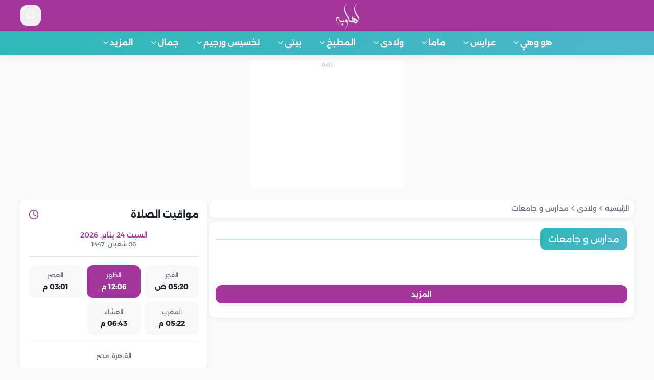

--- FILE ---
content_type: text/html; charset=utf-8
request_url: https://www.lahloba.com/section/11/%D9%85%D8%AF%D8%A7%D8%B1%D8%B3-%D9%88-%D8%AC%D8%A7%D9%85%D8%B9%D8%A7%D8%AA
body_size: 18177
content:
<!DOCTYPE html>
<html xmlns="http://www.w3.org/1999/xhtml" lang="ar" dir="rtl">
<head>
    <title>مدارس وجامعات | مشاكل اولادك بالمدارس والجامعات | حلول ونصائح - لهلوبه.كوم</title>
    <meta charset="utf-8" />
    <meta name="viewport" content="initial-scale=1.0, user-scalable=yes, minimum-scale=0.25, maximum-scale=5.0, width=device-width" />
    <meta name="robots" content="index,follow" />
    <meta name="robots" content="max-image-preview:large" />
    <meta name="description" content="كل ما تودين معرفته عن اولادك في المدارس والجامعات والمشاكل التي قد تواجههم وحلولها ونصائح" />
    <meta name="keywords" content="مدارس,وجامعات,|,مشاكل,اولادك,بالمدارس,والجامعات,|,حلول,ونصائح" />
    <meta name="generator" content="lahloba.com" />
    <meta name="theme-color" content="rgb(120 0 0)">
    <link rel="preconnect" href="https://img.lahloba.com" crossorigin />
    <link rel="dns-prefetch" href="https://img.lahloba.com/">
    <meta name="theme-color" content="#a4359b" />
<meta name="msapplication-navbutton-color" content="#a4359b" />
<meta name="AUTHOR" content="لهلوبة.كوم">
<meta name="COPYRIGHT" content="لهلوبة.كوم">
<meta name="application-name" content="لهلوبة.كوم" />
<meta name="msapplication-starturl" content="https://www.lahloba.com" />
<link rel="shortcut icon" href="/assets/images/favicon.ico" type="image/x-icon" />
<link rel="apple-touch-icon" href="/assets/images/apple-touch-icon.png">

<!-- Add manifest file for PWA -->

    <link rel="canonical" href="https://www.lahloba.com/section/11/مدارس-و-جامعات" />

    <link rel="preload" href="/assets/fonts/alexandria/UMBXrPdDqW66y0Y2usFeai3dAw.woff2" as="font" type="font/woff2" crossorigin>
<link rel="preload" href="/assets/fonts/alexandria/UMBXrPdDqW66y0Y2usFeaijdA4M5.woff2" as="font" type="font/woff2" crossorigin>
<link rel="preload" href="/assets/fonts/alexandria/UMBXrPdDqW66y0Y2usFeaiLdA4M5.woff2" as="font" type="font/woff2" crossorigin>
<link rel="preload" href="/assets/fonts/alexandria/UMBXrPdDqW66y0Y2usFeaiPdA4M5.woff2" as="font" type="font/woff2" crossorigin>







    <link rel="stylesheet" type="text/css" href="/assets/fonts/alexandria/swap.css" />
<link rel="stylesheet" type="text/css" href="/assets/css/site.min.css?v=2" />
<link rel="stylesheet" type="text/css" href="/assets/css/site.nav.css?v=2" />

    <meta property="og:locale" content="ar_EG"/>
<meta property="og:type" content="website" />
<meta property="og:title" content="مدارس و جامعات" />
<meta property="og:description" content="كل ما تودين معرفته عن اولادك في المدارس والجامعات والمشاكل التي قد تواجههم وحلولها ونصائح" />
<meta property="og:site_name" content="لهلوبة.كوم" />
<meta property="og:image" content="" />
<meta property="og:image:type" content="image/jpeg" />
<meta property="og:url" content="https://www.lahloba.com/section/11/مدارس-و-جامعات" />
<meta name="twitter:card" content="summary" />
<meta name="twitter:title" content="مدارس و جامعات" />
<meta name="twitter:image" content="" />

    <meta name="google-site-verification" content="cNFLSArOG7WDGegSk5u-b4DqvnTKVUCcs2exi-8W-wI" />
<!-- Google Tag Manager -->
<script>
    window.dataLayer = window.dataLayer || [];
        window.dataLayer.push({
            'gtm.start': new Date().getTime(),
            event: 'gtm.js'
        });
        window.addEventListener("load", function () {
            setTimeout(function () {
                var gtmScript = document.createElement("script");
                gtmScript.async = true;
                gtmScript.src = "https://www.googletagmanager.com/gtm.js?id=GTM-ND4RLTCL";
                document.head.appendChild(gtmScript);
            }, 3000);
        });
        console.info("GTM script will load after 3 seconds of page load.");
</script>
<!-- End Google Tag Manager -->






    
    
</head>
<body>
    
<div role="region" aria-label="Notifications (F8)" tabindex="-1" style="pointer-events:none">
    <ol tabindex="-1" class="fixed top-0 z-[100] flex max-h-screen w-full flex-col-reverse p-4 sm:bottom-0 sm:right-0 sm:top-auto sm:flex-col md:max-w-[420px]"></ol>
</div>
<section aria-label="Notifications alt+T" tabindex="-1" aria-live="polite" aria-relevant="additions text" aria-atomic="false"></section>

<div class="min-h-screen bg-background  ">
    <header class="sticky top-0 z-50 bg-card shadow-soft">
        <div class="gradient-primary">
            <div class="container flex items-center justify-between py-x4">
                <div class="flex items-center gap-2">
                    <button aria-label="mobile menu" class="inline-flex items-center justify-center gap-2 whitespace-nowrap rounded-lg text-sm font-semibold ring-offset-background transition-smooth focus-visible:outline-none focus-visible:ring-2 focus-visible:ring-ring focus-visible:ring-offset-2 disabled:pointer-events-none disabled:opacity-50 [&amp;_svg]:pointer-events-none  [&amp;_svg]:shrink-0 hover:text-accent-foreground h-10 w-10 text-primary-foreground hover:bg-primary-foreground/10 md:hidden"><svg xmlns="http://www.w3.org/2000/svg" width="54" height="54" viewBox="0 0 24 24" fill="none" stroke="currentColor" stroke-width="2" stroke-linecap="round" stroke-linejoin="round" class="lucide lucide-menu h-6 w-6"><line x1="4" x2="20" y1="12" y2="12"></line><line x1="4" x2="20" y1="6" y2="6"></line><line x1="4" x2="20" y1="18" y2="18"></line></svg></button>
                </div>
                <a href="/" class="flex items-center">
                    <img src="/assets/images/logo63x60.webp"
                         srcset="/assets/images/logo63x60.webp 1.5x, /assets/images/logo200x190.webp?v=2 2x"
                         alt="لهلوبه.كوم" width="63" height="60">
                </a>
                <div class="w-20 text-left flex items-center justify-between">
                    <button onclick="document.getElementById('search-bar').classList.toggle('hidden')" aria-label="search" class="inline-flex items-center justify-center gap-2 whitespace-nowrap rounded-lg text-sm font-semibold ring-offset-background transition-smooth focus-visible:outline-none focus-visible:ring-2 focus-visible:ring-ring focus-visible:ring-offset-2 disabled:pointer-events-none disabled:opacity-50 [&amp;_svg]:pointer-events-none  [&amp;_svg]:shrink-0 hover:text-accent-foreground h-10 w-10 text-primary-foreground hover:bg-primary-foreground/10"><svg xmlns="http://www.w3.org/2000/svg" width="24" height="24" viewBox="0 0 24 24" fill="none" stroke="currentColor" stroke-width="2" stroke-linecap="round" stroke-linejoin="round" class="lucide lucide-search h-5 w-5"><circle cx="11" cy="11" r="8"></circle><path d="m21 21-4.3-4.3"></path></svg></button>
                </div>
            </div>

            <div id="search-bar" class="xcontainer pb-4 hidden animate-fade-in">
                <form method="get" class="relative" action="/search">
                    <input type="text" id="searchInput" name="word" required placeholder="ابحثي عن موضوع..." class="w-full rounded-full bg-primary-foreground/10 px-6 py-3 text-primary-foreground placeholder:text-primary-foreground/60 focus:outline-none focus:ring-2 focus:ring-primary-foreground/30">
                   <button type="sumbit">

                    <svg xmlns="http://www.w3.org/2000/svg" width="24" height="24" viewBox="0 0 24 24" fill="none" stroke="currentColor" stroke-width="2" stroke-linecap="round" stroke-linejoin="round" data-lucide="search" class="lucide lucide-search absolute left-4 top-1/2 h-5 w-5 -translate-y-1/2 text-primary-foreground/60"><path d="m21 21-4.34-4.34"></path><circle cx="11" cy="11" r="8"></circle></svg>
                   </button>
                    <ul id="autocompleteResults"></ul>
                </form>
            </div>
        </div>

        


<nav class="gradient-secondary hidden md:block">
    <div class="container relative">
        <ul class="flex items-center justify-center gap-1">
        <li class="group">
            <a class="flex items-center gap-1 px-4 py-3 text-secondary-foreground font-semibold transition-smooth hover:bg-secondary-foreground/10 rounded-md dropdown-toggle"
               href="/main/3/&#x647;&#x648;-&#x648;&#x647;&#x64A;">
                &#x647;&#x648; &#x648;&#x647;&#x64A;
                <svg xmlns="http://www.w3.org/2000/svg" width="24" height="24" viewBox="0 0 24 24" fill="none" stroke="currentColor" stroke-width="2" stroke-linecap="round" stroke-linejoin="round" class="lucide lucide-chevron-down h-4 w-4 transition-transform"><path d="m6 9 6 6 6-6"></path></svg>
            </a>
                <div class="mega-menu absolute right-0 top-full z-50  animate-fade-in hidden w-full h-[320px]">
                    <div class="rounded-xl bg-card shadow-lg border border-border overflow-hidden">
                        <div class="p-4">
                            <div class="mb-4 pb-3 border-b border-border">
                                <a href="/main/3/&#x647;&#x648;-&#x648;&#x647;&#x64A;" class="text-lg font-bold text-primary hover:text-primary/80 transition-smooth">
                                    جميع مقالات &#x647;&#x648; &#x648;&#x647;&#x64A;
                                </a>
                            </div>

                            <div class="grid grid-cols-2 gap-6">
                                <div>
                                    <h4 class="text-sm font-semibold text-muted-foreground mb-3">الأقسام الفرعية</h4>
                                    <ul class="grid gap-2 sm:grid-cols-2 lg:grid-cols-2 news_list">
                                            <li>
                                                <a href="/section/1/&#x645;&#x627;-&#x642;&#x628;&#x644;-&#x627;&#x644;&#x632;&#x648;&#x627;&#x62C;"
                                                   class="block py-2 px-3 text-foreground hover:bg-accent rounded-lg transition-smooth hover:text-accent-foreground">
                                                     &#x645;&#x627; &#x642;&#x628;&#x644; &#x627;&#x644;&#x632;&#x648;&#x627;&#x62C; 
                                                </a>
                                            </li>
                                            <li>
                                                <a href="/section/2/&#x627;&#x644;&#x646;&#x635;&#x627;&#x626;&#x62D;-&#x644;&#x62D;&#x64A;&#x627;&#x629;-&#x632;&#x648;&#x62C;&#x64A;&#x629;"
                                                   class="block py-2 px-3 text-foreground hover:bg-accent rounded-lg transition-smooth hover:text-accent-foreground">
                                                    &#x627;&#x644;&#x646;&#x635;&#x627;&#x626;&#x62D; &#x644;&#x62D;&#x64A;&#x627;&#x629; &#x632;&#x648;&#x62C;&#x64A;&#x629; 
                                                </a>
                                            </li>
                                            <li>
                                                <a href="/section/3/&#x627;&#x644;&#x635;&#x62D;&#x629;-&#x627;&#x644;&#x627;&#x646;&#x62C;&#x627;&#x628;&#x64A;&#x629;"
                                                   class="block py-2 px-3 text-foreground hover:bg-accent rounded-lg transition-smooth hover:text-accent-foreground">
                                                    &#x627;&#x644;&#x635;&#x62D;&#x629; &#x627;&#x644;&#x627;&#x646;&#x62C;&#x627;&#x628;&#x64A;&#x629; 
                                                </a>
                                            </li>
                                            <li>
                                                <a href="/section/4/&#x645;&#x634;&#x643;&#x644;&#x627;&#x62A;-&#x627;&#x633;&#x631;&#x64A;&#x629;"
                                                   class="block py-2 px-3 text-foreground hover:bg-accent rounded-lg transition-smooth hover:text-accent-foreground">
                                                    &#x645;&#x634;&#x643;&#x644;&#x627;&#x62A; &#x627;&#x633;&#x631;&#x64A;&#x629;
                                                </a>
                                            </li>
                                            <li>
                                                <a href="/section/50/&#x645;&#x646;&#x648;&#x639;&#x627;&#x62A;-&#x647;&#x648;-&#x648;-&#x647;&#x649;"
                                                   class="block py-2 px-3 text-foreground hover:bg-accent rounded-lg transition-smooth hover:text-accent-foreground">
                                                    &#x645;&#x646;&#x648;&#x639;&#x627;&#x62A; &#x647;&#x648; &#x648; &#x647;&#x649;
                                                </a>
                                            </li>
                                    </ul>
                                </div>

                                <div class="grid gap-2 sm:grid-cols-2 lg:grid-cols-2 news_list">
                                        <a href=" /article/79352/&#x643;&#x64A;&#x641;-&#x62A;&#x62A;&#x639;&#x627;&#x645;&#x644;-&#x645;&#x639;-&#x639;&#x646;&#x627;&#x62F;-&#x645;" class="block text-foreground hover:text-primary transition-smooth leading-relaxed">
                                            <div class="relative aspect-video overflow-hidden rounded-lg">
                                                <img src=" https://img.lahloba.com/news/large/3d4cc674-8f2b-4f2c-969c-f25258201683.jpg" alt="Featured"
                                                     class="h-full w-full object-cover transition-transform duration-300 group-hover/card:scale-105">
                                                <div class="absolute inset-0 bg-black/20"></div>
                                            </div>  
                                            &#x643;&#x64A;&#x641; &#x62A;&#x62A;&#x639;&#x627;&#x645;&#x644; &#x645;&#x639; &#x639;&#x646;&#x627;&#x62F; &#x645;&#x648;&#x627;&#x644;&#x64A;&#x62F; &#x628;&#x631;&#x62C; &#x627;&#x644;&#x62F;&#x644;&#x648; &#x62F;&#x648;&#x646; &#x635;&#x62F;&#x627;&#x645;
                                        </a>
                                        <a href=" /article/79334/&#x643;&#x64A;&#x641;-&#x62A;&#x62C;&#x630;&#x628;-&#x642;&#x644;&#x628;-&#x645;&#x648;&#x627;&#x644;&#x64A;&#x62F;-" class="block text-foreground hover:text-primary transition-smooth leading-relaxed">
                                            <div class="relative aspect-video overflow-hidden rounded-lg">
                                                <img src=" https://img.lahloba.com/news/large/3a7cc47b-b86b-48e7-82b3-82d1709b544b.jpg" alt="Featured"
                                                     class="h-full w-full object-cover transition-transform duration-300 group-hover/card:scale-105">
                                                <div class="absolute inset-0 bg-black/20"></div>
                                            </div>  
                                            &#x643;&#x64A;&#x641; &#x62A;&#x62C;&#x630;&#x628; &#x642;&#x644;&#x628; &#x645;&#x648;&#x627;&#x644;&#x64A;&#x62F; &#x628;&#x631;&#x62C; &#x627;&#x644;&#x62F;&#x644;&#x648; &#x641;&#x64A; &#x627;&#x644;&#x639;&#x644;&#x627;&#x642;&#x627;&#x62A;
                                        </a>
                                </div>
                            </div>
                        </div>
                    </div>
                </div>
        </li>
        <li class="group">
            <a class="flex items-center gap-1 px-4 py-3 text-secondary-foreground font-semibold transition-smooth hover:bg-secondary-foreground/10 rounded-md dropdown-toggle"
               href="/main/10/&#x639;&#x631;&#x627;&#x64A;&#x633;">
                &#x639;&#x631;&#x627;&#x64A;&#x633;
                <svg xmlns="http://www.w3.org/2000/svg" width="24" height="24" viewBox="0 0 24 24" fill="none" stroke="currentColor" stroke-width="2" stroke-linecap="round" stroke-linejoin="round" class="lucide lucide-chevron-down h-4 w-4 transition-transform"><path d="m6 9 6 6 6-6"></path></svg>
            </a>
                <div class="mega-menu absolute right-0 top-full z-50  animate-fade-in hidden w-full h-[320px]">
                    <div class="rounded-xl bg-card shadow-lg border border-border overflow-hidden">
                        <div class="p-4">
                            <div class="mb-4 pb-3 border-b border-border">
                                <a href="/main/10/&#x639;&#x631;&#x627;&#x64A;&#x633;" class="text-lg font-bold text-primary hover:text-primary/80 transition-smooth">
                                    جميع مقالات &#x639;&#x631;&#x627;&#x64A;&#x633;
                                </a>
                            </div>

                            <div class="grid grid-cols-2 gap-6">
                                <div>
                                    <h4 class="text-sm font-semibold text-muted-foreground mb-3">الأقسام الفرعية</h4>
                                    <ul class="grid gap-2 sm:grid-cols-2 lg:grid-cols-2 news_list">
                                            <li>
                                                <a href="/section/32/&#x62A;&#x62C;&#x647;&#x64A;&#x632;&#x627;&#x62A;-&#x627;&#x644;&#x639;&#x631;&#x648;&#x633;&#x629;"
                                                   class="block py-2 px-3 text-foreground hover:bg-accent rounded-lg transition-smooth hover:text-accent-foreground">
                                                    &#x62A;&#x62C;&#x647;&#x64A;&#x632;&#x627;&#x62A; &#x627;&#x644;&#x639;&#x631;&#x648;&#x633;&#x629; 
                                                </a>
                                            </li>
                                            <li>
                                                <a href="/section/33/&#x641;&#x633;&#x627;&#x62A;&#x64A;&#x646;-&#x627;&#x644;&#x632;&#x641;&#x627;&#x641;"
                                                   class="block py-2 px-3 text-foreground hover:bg-accent rounded-lg transition-smooth hover:text-accent-foreground">
                                                    &#x641;&#x633;&#x627;&#x62A;&#x64A;&#x646; &#x627;&#x644;&#x632;&#x641;&#x627;&#x641;
                                                </a>
                                            </li>
                                            <li>
                                                <a href="/section/34/&#x628;&#x631;&#x627;&#x645;&#x62C;-&#x645;&#x62A;&#x643;&#x627;&#x645;&#x644;&#x629;-&#x644;&#x644;&#x639;&#x646;&#x627;&#x64A;"
                                                   class="block py-2 px-3 text-foreground hover:bg-accent rounded-lg transition-smooth hover:text-accent-foreground">
                                                    &#x628;&#x631;&#x627;&#x645;&#x62C; &#x645;&#x62A;&#x643;&#x627;&#x645;&#x644;&#x629; &#x644;&#x644;&#x639;&#x646;&#x627;&#x64A;&#x629; &#x628;&#x627;&#x644;&#x628;&#x634;&#x631;&#x629; &#x648; &#x627;&#x644;&#x634;&#x639;&#x631;
                                                </a>
                                            </li>
                                            <li>
                                                <a href="/section/35/&#x627;&#x644;&#x62A;&#x639;&#x631;&#x641;-&#x639;&#x644;&#x649;-&#x634;&#x631;&#x64A;&#x643;-&#x627;&#x644;&#x62D;&#x64A;"
                                                   class="block py-2 px-3 text-foreground hover:bg-accent rounded-lg transition-smooth hover:text-accent-foreground">
                                                    &#x627;&#x644;&#x62A;&#x639;&#x631;&#x641; &#x639;&#x644;&#x649; &#x634;&#x631;&#x64A;&#x643; &#x627;&#x644;&#x62D;&#x64A;&#x627;&#x629; &#x648;&#x627;&#x644;&#x62A;&#x639;&#x627;&#x645;&#x644; &#x645;&#x639; &#x627;&#x644;&#x645;&#x634;&#x643;&#x644;&#x627;&#x62A; &#x627;&#x644;&#x632;&#x648;&#x62C;
                                                </a>
                                            </li>
                                            <li>
                                                <a href="/section/47/&#x634;&#x647;&#x631;-&#x627;&#x644;&#x639;&#x633;&#x644;"
                                                   class="block py-2 px-3 text-foreground hover:bg-accent rounded-lg transition-smooth hover:text-accent-foreground">
                                                    &#x634;&#x647;&#x631; &#x627;&#x644;&#x639;&#x633;&#x644;
                                                </a>
                                            </li>
                                            <li>
                                                <a href="/section/205/&#x645;&#x646;&#x648;&#x639;&#x627;&#x62A;"
                                                   class="block py-2 px-3 text-foreground hover:bg-accent rounded-lg transition-smooth hover:text-accent-foreground">
                                                    &#x645;&#x646;&#x648;&#x639;&#x627;&#x62A;
                                                </a>
                                            </li>
                                    </ul>
                                </div>

                                <div class="grid gap-2 sm:grid-cols-2 lg:grid-cols-2 news_list">
                                        <a href=" /article/79350/&#x643;&#x64A;&#x641;-&#x62A;&#x62E;&#x637;&#x637;&#x627;&#x646;-&#x644;&#x634;&#x647;&#x631;-&#x639;&#x633;&#x644;-" class="block text-foreground hover:text-primary transition-smooth leading-relaxed">
                                            <div class="relative aspect-video overflow-hidden rounded-lg">
                                                <img src=" https://img.lahloba.com/news/large/4a89d6f6-9f5e-46f8-89a8-db061efccc91.PNG" alt="Featured"
                                                     class="h-full w-full object-cover transition-transform duration-300 group-hover/card:scale-105">
                                                <div class="absolute inset-0 bg-black/20"></div>
                                            </div>  
                                            &#x643;&#x64A;&#x641; &#x62A;&#x62E;&#x637;&#x637;&#x627;&#x646; &#x644;&#x634;&#x647;&#x631; &#x639;&#x633;&#x644; &#x645;&#x62B;&#x627;&#x644;&#x64A; &#x628;&#x645;&#x64A;&#x632;&#x627;&#x646;&#x64A;&#x629; &#x645;&#x62D;&#x62F;&#x648;&#x62F;&#x629;&#x61F;
                                        </a>
                                        <a href=" /article/79351/&#x623;&#x641;&#x643;&#x627;&#x631;-&#x633;&#x647;&#x631;&#x627;&#x62A;-&#x631;&#x648;&#x645;&#x627;&#x646;&#x633;&#x64A;&#x629;" class="block text-foreground hover:text-primary transition-smooth leading-relaxed">
                                            <div class="relative aspect-video overflow-hidden rounded-lg">
                                                <img src=" https://img.lahloba.com/news/large/5d53e29e-fcde-4b0a-acba-1b28e16ccb29.jpg" alt="Featured"
                                                     class="h-full w-full object-cover transition-transform duration-300 group-hover/card:scale-105">
                                                <div class="absolute inset-0 bg-black/20"></div>
                                            </div>  
                                            &#x623;&#x641;&#x643;&#x627;&#x631; &#x633;&#x647;&#x631;&#x627;&#x62A; &#x631;&#x648;&#x645;&#x627;&#x646;&#x633;&#x64A;&#x629; &#x641;&#x64A; &#x634;&#x647;&#x631; &#x627;&#x644;&#x639;&#x633;&#x644;.. &#x644;&#x62D;&#x638;&#x627;&#x62A; &#x644;&#x627; &#x62A;&#x64F;&#x646;&#x633;&#x649;
                                        </a>
                                </div>
                            </div>
                        </div>
                    </div>
                </div>
        </li>
        <li class="group">
            <a class="flex items-center gap-1 px-4 py-3 text-secondary-foreground font-semibold transition-smooth hover:bg-secondary-foreground/10 rounded-md dropdown-toggle"
               href="/main/4/&#x645;&#x627;&#x645;&#x627;">
                &#x645;&#x627;&#x645;&#x627;
                <svg xmlns="http://www.w3.org/2000/svg" width="24" height="24" viewBox="0 0 24 24" fill="none" stroke="currentColor" stroke-width="2" stroke-linecap="round" stroke-linejoin="round" class="lucide lucide-chevron-down h-4 w-4 transition-transform"><path d="m6 9 6 6 6-6"></path></svg>
            </a>
                <div class="mega-menu absolute right-0 top-full z-50  animate-fade-in hidden w-full h-[320px]">
                    <div class="rounded-xl bg-card shadow-lg border border-border overflow-hidden">
                        <div class="p-4">
                            <div class="mb-4 pb-3 border-b border-border">
                                <a href="/main/4/&#x645;&#x627;&#x645;&#x627;" class="text-lg font-bold text-primary hover:text-primary/80 transition-smooth">
                                    جميع مقالات &#x645;&#x627;&#x645;&#x627;
                                </a>
                            </div>

                            <div class="grid grid-cols-2 gap-6">
                                <div>
                                    <h4 class="text-sm font-semibold text-muted-foreground mb-3">الأقسام الفرعية</h4>
                                    <ul class="grid gap-2 sm:grid-cols-2 lg:grid-cols-2 news_list">
                                            <li>
                                                <a href="/section/5/&#x627;&#x644;&#x62D;&#x645;&#x644;-&#x648;-&#x627;&#x644;&#x648;&#x644;&#x627;&#x62F;&#x629;"
                                                   class="block py-2 px-3 text-foreground hover:bg-accent rounded-lg transition-smooth hover:text-accent-foreground">
                                                    &#x627;&#x644;&#x62D;&#x645;&#x644; &#x648; &#x627;&#x644;&#x648;&#x644;&#x627;&#x62F;&#x629;
                                                </a>
                                            </li>
                                            <li>
                                                <a href="/section/6/&#x627;&#x644;&#x631;&#x636;&#x627;&#x639;&#x629;"
                                                   class="block py-2 px-3 text-foreground hover:bg-accent rounded-lg transition-smooth hover:text-accent-foreground">
                                                    &#x627;&#x644;&#x631;&#x636;&#x627;&#x639;&#x629;
                                                </a>
                                            </li>
                                            <li>
                                                <a href="/section/7/&#x635;&#x62D;&#x629;-&#x627;&#x644;&#x627;&#x645;"
                                                   class="block py-2 px-3 text-foreground hover:bg-accent rounded-lg transition-smooth hover:text-accent-foreground">
                                                    &#x635;&#x62D;&#x629; &#x627;&#x644;&#x627;&#x645;
                                                </a>
                                            </li>
                                            <li>
                                                <a href="/section/156/&#x645;&#x631;&#x627;&#x62D;&#x644;-&#x627;&#x644;&#x62D;&#x645;&#x644;"
                                                   class="block py-2 px-3 text-foreground hover:bg-accent rounded-lg transition-smooth hover:text-accent-foreground">
                                                    &#x645;&#x631;&#x627;&#x62D;&#x644; &#x627;&#x644;&#x62D;&#x645;&#x644;
                                                </a>
                                            </li>
                                            <li>
                                                <a href="/section/158/&#x635;&#x62D;&#x629;-&#x627;&#x644;&#x62D;&#x627;&#x645;&#x644;"
                                                   class="block py-2 px-3 text-foreground hover:bg-accent rounded-lg transition-smooth hover:text-accent-foreground">
                                                    &#x635;&#x62D;&#x629; &#x627;&#x644;&#x62D;&#x627;&#x645;&#x644;
                                                </a>
                                            </li>
                                            <li>
                                                <a href="/section/159/&#x635;&#x62D;&#x629;-&#x627;&#x644;&#x62C;&#x646;&#x64A;&#x646;"
                                                   class="block py-2 px-3 text-foreground hover:bg-accent rounded-lg transition-smooth hover:text-accent-foreground">
                                                    &#x635;&#x62D;&#x629; &#x627;&#x644;&#x62C;&#x646;&#x64A;&#x646;
                                                </a>
                                            </li>
                                            <li>
                                                <a href="/section/160/&#x62A;&#x63A;&#x630;&#x64A;&#x629;-&#x627;&#x644;&#x62D;&#x627;&#x645;&#x644;"
                                                   class="block py-2 px-3 text-foreground hover:bg-accent rounded-lg transition-smooth hover:text-accent-foreground">
                                                    &#x62A;&#x63A;&#x630;&#x64A;&#x629; &#x627;&#x644;&#x62D;&#x627;&#x645;&#x644;
                                                </a>
                                            </li>
                                            <li>
                                                <a href="/section/161/&#x62A;&#x63A;&#x630;&#x64A;&#x629;-&#x627;&#x644;&#x637;&#x641;&#x644;"
                                                   class="block py-2 px-3 text-foreground hover:bg-accent rounded-lg transition-smooth hover:text-accent-foreground">
                                                    &#x62A;&#x63A;&#x630;&#x64A;&#x629; &#x627;&#x644;&#x637;&#x641;&#x644;
                                                </a>
                                            </li>
                                            <li>
                                                <a href="/section/163/&#x627;&#x644;&#x639;&#x646;&#x627;&#x64A;&#x629;-&#x628;&#x62D;&#x62F;&#x64A;&#x62B;&#x64A;-&#x627;&#x644;&#x648;&#x644;&#x627;"
                                                   class="block py-2 px-3 text-foreground hover:bg-accent rounded-lg transition-smooth hover:text-accent-foreground">
                                                    &#x627;&#x644;&#x639;&#x646;&#x627;&#x64A;&#x629; &#x628;&#x62D;&#x62F;&#x64A;&#x62B;&#x64A; &#x627;&#x644;&#x648;&#x644;&#x627;&#x62F;&#x629;
                                                </a>
                                            </li>
                                            <li>
                                                <a href="/section/201/&#x645;&#x646;&#x648;&#x639;&#x627;&#x62A;"
                                                   class="block py-2 px-3 text-foreground hover:bg-accent rounded-lg transition-smooth hover:text-accent-foreground">
                                                    &#x645;&#x646;&#x648;&#x639;&#x627;&#x62A;
                                                </a>
                                            </li>
                                    </ul>
                                </div>

                                <div class="grid gap-2 sm:grid-cols-2 lg:grid-cols-2 news_list">
                                        <a href=" /article/79331/&#x637;&#x631;&#x642;-&#x627;&#x644;&#x633;&#x64A;&#x637;&#x631;&#x629;-&#x639;&#x644;&#x649;-&#x622;&#x644;&#x627;&#x645;" class="block text-foreground hover:text-primary transition-smooth leading-relaxed">
                                            <div class="relative aspect-video overflow-hidden rounded-lg">
                                                <img src=" https://img.lahloba.com/news/large/3cdce531-6ad4-470a-95eb-ba45deaff239.PNG" alt="Featured"
                                                     class="h-full w-full object-cover transition-transform duration-300 group-hover/card:scale-105">
                                                <div class="absolute inset-0 bg-black/20"></div>
                                            </div>  
                                            &#x637;&#x631;&#x642; &#x627;&#x644;&#x633;&#x64A;&#x637;&#x631;&#x629; &#x639;&#x644;&#x649; &#x622;&#x644;&#x627;&#x645; &#x627;&#x644;&#x645;&#x62E;&#x627;&#x636;.. &#x62F;&#x644;&#x64A;&#x644; &#x634;&#x627;&#x645;&#x644; &#x644;&#x62A;&#x62C;&#x631;&#x628;&#x629; &#x648;&#x644;&#x627;&#x62F;&#x629; &#x623;&#x643;&#x62B;&#x631; &#x631;&#x627;&#x62D;&#x629;
                                        </a>
                                        <a href=" /article/79332/&#x62A;&#x623;&#x62B;&#x64A;&#x631;-&#x627;&#x644;&#x62A;&#x63A;&#x630;&#x64A;&#x629;-&#x648;&#x646;&#x645;&#x637;-&#x627;" class="block text-foreground hover:text-primary transition-smooth leading-relaxed">
                                            <div class="relative aspect-video overflow-hidden rounded-lg">
                                                <img src=" https://img.lahloba.com/news/large/2f61a664-32cb-4c88-82b9-2774b2aa7d51.jpeg" alt="Featured"
                                                     class="h-full w-full object-cover transition-transform duration-300 group-hover/card:scale-105">
                                                <div class="absolute inset-0 bg-black/20"></div>
                                            </div>  
                                            &#x62A;&#x623;&#x62B;&#x64A;&#x631; &#x627;&#x644;&#x62A;&#x63A;&#x630;&#x64A;&#x629; &#x648;&#x646;&#x645;&#x637; &#x627;&#x644;&#x62D;&#x64A;&#x627;&#x629; &#x639;&#x644;&#x649; &#x635;&#x62D;&#x629; &#x627;&#x644;&#x62C;&#x646;&#x64A;&#x646;
                                        </a>
                                </div>
                            </div>
                        </div>
                    </div>
                </div>
        </li>
        <li class="group">
            <a class="flex items-center gap-1 px-4 py-3 text-secondary-foreground font-semibold transition-smooth hover:bg-secondary-foreground/10 rounded-md dropdown-toggle"
               href="/main/5/&#x648;&#x644;&#x627;&#x62F;&#x649;">
                &#x648;&#x644;&#x627;&#x62F;&#x649;
                <svg xmlns="http://www.w3.org/2000/svg" width="24" height="24" viewBox="0 0 24 24" fill="none" stroke="currentColor" stroke-width="2" stroke-linecap="round" stroke-linejoin="round" class="lucide lucide-chevron-down h-4 w-4 transition-transform"><path d="m6 9 6 6 6-6"></path></svg>
            </a>
                <div class="mega-menu absolute right-0 top-full z-50  animate-fade-in hidden w-full h-[320px]">
                    <div class="rounded-xl bg-card shadow-lg border border-border overflow-hidden">
                        <div class="p-4">
                            <div class="mb-4 pb-3 border-b border-border">
                                <a href="/main/5/&#x648;&#x644;&#x627;&#x62F;&#x649;" class="text-lg font-bold text-primary hover:text-primary/80 transition-smooth">
                                    جميع مقالات &#x648;&#x644;&#x627;&#x62F;&#x649;
                                </a>
                            </div>

                            <div class="grid grid-cols-2 gap-6">
                                <div>
                                    <h4 class="text-sm font-semibold text-muted-foreground mb-3">الأقسام الفرعية</h4>
                                    <ul class="grid gap-2 sm:grid-cols-2 lg:grid-cols-2 news_list">
                                            <li>
                                                <a href="/section/9/&#x645;&#x631;&#x62D;&#x644;&#x629;-&#x627;&#x644;&#x637;&#x641;&#x648;&#x644;&#x629;"
                                                   class="block py-2 px-3 text-foreground hover:bg-accent rounded-lg transition-smooth hover:text-accent-foreground">
                                                    &#x645;&#x631;&#x62D;&#x644;&#x629; &#x627;&#x644;&#x637;&#x641;&#x648;&#x644;&#x629;
                                                </a>
                                            </li>
                                            <li>
                                                <a href="/section/11/&#x645;&#x62F;&#x627;&#x631;&#x633;-&#x648;-&#x62C;&#x627;&#x645;&#x639;&#x627;&#x62A;"
                                                   class="block py-2 px-3 text-foreground hover:bg-accent rounded-lg transition-smooth hover:text-accent-foreground">
                                                    &#x645;&#x62F;&#x627;&#x631;&#x633; &#x648; &#x62C;&#x627;&#x645;&#x639;&#x627;&#x62A;
                                                </a>
                                            </li>
                                            <li>
                                                <a href="/section/12/&#x645;&#x634;&#x643;&#x644;&#x627;&#x62A;-&#x634;&#x628;&#x627;&#x628;-&#x648;-&#x645;&#x631;&#x627;&#x647;&#x642;&#x629;"
                                                   class="block py-2 px-3 text-foreground hover:bg-accent rounded-lg transition-smooth hover:text-accent-foreground">
                                                    &#x645;&#x634;&#x643;&#x644;&#x627;&#x62A; &#x634;&#x628;&#x627;&#x628; &#x648; &#x645;&#x631;&#x627;&#x647;&#x642;&#x629;
                                                </a>
                                            </li>
                                            <li>
                                                <a href="/section/60/&#x627;&#x635;&#x646;&#x639;&#x64A;-&#x645;&#x639;-&#x637;&#x641;&#x644;&#x643;"
                                                   class="block py-2 px-3 text-foreground hover:bg-accent rounded-lg transition-smooth hover:text-accent-foreground">
                                                    &#x627;&#x635;&#x646;&#x639;&#x64A; &#x645;&#x639; &#x637;&#x641;&#x644;&#x643;
                                                </a>
                                            </li>
                                    </ul>
                                </div>

                                <div class="grid gap-2 sm:grid-cols-2 lg:grid-cols-2 news_list">
                                        <a href=" /article/79353/&#x643;&#x64A;&#x641;-&#x62A;&#x643;&#x62A;&#x634;&#x641;-&#x645;&#x648;&#x627;&#x647;&#x628;-&#x637;&#x641;&#x644;&#x643;" class="block text-foreground hover:text-primary transition-smooth leading-relaxed">
                                            <div class="relative aspect-video overflow-hidden rounded-lg">
                                                <img src=" https://img.lahloba.com/news/large/bbd03bf6-7370-4bad-8e4e-459fed61a230.jpg" alt="Featured"
                                                     class="h-full w-full object-cover transition-transform duration-300 group-hover/card:scale-105">
                                                <div class="absolute inset-0 bg-black/20"></div>
                                            </div>  
                                            &#x643;&#x64A;&#x641; &#x62A;&#x643;&#x62A;&#x634;&#x641; &#x645;&#x648;&#x627;&#x647;&#x628; &#x637;&#x641;&#x644;&#x643; &#x641;&#x64A; &#x633;&#x646; &#x645;&#x628;&#x643;&#x631; &#x648;&#x62A;&#x639;&#x632;&#x632;&#x647;&#x627;&#x61F;
                                        </a>
                                        <a href=" /article/79354/&#x643;&#x64A;&#x641;-&#x62A;&#x636;&#x639;&#x64A;&#x646;-&#x627;&#x644;&#x62D;&#x62F;&#x648;&#x62F;-&#x644;&#x637;&#x641;" class="block text-foreground hover:text-primary transition-smooth leading-relaxed">
                                            <div class="relative aspect-video overflow-hidden rounded-lg">
                                                <img src=" https://img.lahloba.com/news/large/5234dfda-6b83-48e6-b291-e3f1a124d897.PNG" alt="Featured"
                                                     class="h-full w-full object-cover transition-transform duration-300 group-hover/card:scale-105">
                                                <div class="absolute inset-0 bg-black/20"></div>
                                            </div>  
                                            &#x643;&#x64A;&#x641; &#x62A;&#x636;&#x639;&#x64A;&#x646; &#x627;&#x644;&#x62D;&#x62F;&#x648;&#x62F; &#x644;&#x637;&#x641;&#x644;&#x643; &#x62F;&#x648;&#x646; &#x635;&#x631;&#x627;&#x62E; &#x623;&#x648; &#x639;&#x642;&#x627;&#x628;&#x61F;
                                        </a>
                                </div>
                            </div>
                        </div>
                    </div>
                </div>
        </li>
        <li class="group">
            <a class="flex items-center gap-1 px-4 py-3 text-secondary-foreground font-semibold transition-smooth hover:bg-secondary-foreground/10 rounded-md dropdown-toggle"
               href="/main/7/&#x627;&#x644;&#x645;&#x637;&#x628;&#x62E;">
                &#x627;&#x644;&#x645;&#x637;&#x628;&#x62E;
                <svg xmlns="http://www.w3.org/2000/svg" width="24" height="24" viewBox="0 0 24 24" fill="none" stroke="currentColor" stroke-width="2" stroke-linecap="round" stroke-linejoin="round" class="lucide lucide-chevron-down h-4 w-4 transition-transform"><path d="m6 9 6 6 6-6"></path></svg>
            </a>
                <div class="mega-menu absolute right-0 top-full z-50  animate-fade-in hidden w-full h-[320px]">
                    <div class="rounded-xl bg-card shadow-lg border border-border overflow-hidden">
                        <div class="p-4">
                            <div class="mb-4 pb-3 border-b border-border">
                                <a href="/main/7/&#x627;&#x644;&#x645;&#x637;&#x628;&#x62E;" class="text-lg font-bold text-primary hover:text-primary/80 transition-smooth">
                                    جميع مقالات &#x627;&#x644;&#x645;&#x637;&#x628;&#x62E;
                                </a>
                            </div>

                            <div class="grid grid-cols-2 gap-6">
                                <div>
                                    <h4 class="text-sm font-semibold text-muted-foreground mb-3">الأقسام الفرعية</h4>
                                    <ul class="grid gap-2 sm:grid-cols-2 lg:grid-cols-2 news_list">
                                            <li>
                                                <a href="/section/19/&#x62D;&#x644;&#x648;&#x64A;&#x627;&#x62A;"
                                                   class="block py-2 px-3 text-foreground hover:bg-accent rounded-lg transition-smooth hover:text-accent-foreground">
                                                    &#x62D;&#x644;&#x648;&#x64A;&#x627;&#x62A;
                                                </a>
                                            </li>
                                            <li>
                                                <a href="/section/20/&#x645;&#x634;&#x631;&#x648;&#x628;&#x627;&#x62A;"
                                                   class="block py-2 px-3 text-foreground hover:bg-accent rounded-lg transition-smooth hover:text-accent-foreground">
                                                    &#x645;&#x634;&#x631;&#x648;&#x628;&#x627;&#x62A;
                                                </a>
                                            </li>
                                            <li>
                                                <a href="/section/21/&#x633;&#x644;&#x637;&#x627;&#x62A;"
                                                   class="block py-2 px-3 text-foreground hover:bg-accent rounded-lg transition-smooth hover:text-accent-foreground">
                                                    &#x633;&#x644;&#x637;&#x627;&#x62A;
                                                </a>
                                            </li>
                                            <li>
                                                <a href="/section/22/&#x648;&#x635;&#x641;&#x627;&#x62A;"
                                                   class="block py-2 px-3 text-foreground hover:bg-accent rounded-lg transition-smooth hover:text-accent-foreground">
                                                    &#x648;&#x635;&#x641;&#x627;&#x62A;
                                                </a>
                                            </li>
                                            <li>
                                                <a href="/section/23/&#x627;&#x62F;&#x648;&#x627;&#x62A;-&#x645;&#x637;&#x628;&#x62E;"
                                                   class="block py-2 px-3 text-foreground hover:bg-accent rounded-lg transition-smooth hover:text-accent-foreground">
                                                    &#x627;&#x62F;&#x648;&#x627;&#x62A; &#x645;&#x637;&#x628;&#x62E;
                                                </a>
                                            </li>
                                            <li>
                                                <a href="/section/44/&#x62A;&#x62E;&#x632;&#x64A;&#x646;-&#x648;&#x62A;&#x62D;&#x636;&#x64A;&#x631;"
                                                   class="block py-2 px-3 text-foreground hover:bg-accent rounded-lg transition-smooth hover:text-accent-foreground">
                                                    &#x62A;&#x62E;&#x632;&#x64A;&#x646; &#x648;&#x62A;&#x62D;&#x636;&#x64A;&#x631;
                                                </a>
                                            </li>
                                            <li>
                                                <a href="/section/45/&#x648;&#x635;&#x641;&#x627;&#x62A;-&#x633;&#x647;&#x644;&#x629;-&#x644;&#x644;&#x645;&#x628;&#x62A;&#x62F;&#x626;&#x64A;&#x646;"
                                                   class="block py-2 px-3 text-foreground hover:bg-accent rounded-lg transition-smooth hover:text-accent-foreground">
                                                    &#x648;&#x635;&#x641;&#x627;&#x62A; &#x633;&#x647;&#x644;&#x629; &#x644;&#x644;&#x645;&#x628;&#x62A;&#x62F;&#x626;&#x64A;&#x646;
                                                </a>
                                            </li>
                                            <li>
                                                <a href="/section/46/&#x637;&#x631;&#x642;-&#x62A;&#x646;&#x638;&#x64A;&#x641;"
                                                   class="block py-2 px-3 text-foreground hover:bg-accent rounded-lg transition-smooth hover:text-accent-foreground">
                                                    &#x637;&#x631;&#x642; &#x62A;&#x646;&#x638;&#x64A;&#x641;
                                                </a>
                                            </li>
                                            <li>
                                                <a href="/section/61/&#x627;&#x633;&#x639;&#x627;&#x631;-&#x627;&#x644;&#x62E;&#x636;&#x627;&#x631;-&#x648;&#x627;&#x644;&#x641;&#x627;&#x643;&#x647;"
                                                   class="block py-2 px-3 text-foreground hover:bg-accent rounded-lg transition-smooth hover:text-accent-foreground">
                                                    &#x627;&#x633;&#x639;&#x627;&#x631; &#x627;&#x644;&#x62E;&#x636;&#x627;&#x631; &#x648;&#x627;&#x644;&#x641;&#x627;&#x643;&#x647;&#x629;
                                                </a>
                                            </li>
                                            <li>
                                                <a href="/section/62/&#x623;&#x637;&#x628;&#x627;&#x642;-&#x631;&#x626;&#x64A;&#x633;&#x64A;&#x629;"
                                                   class="block py-2 px-3 text-foreground hover:bg-accent rounded-lg transition-smooth hover:text-accent-foreground">
                                                    &#x623;&#x637;&#x628;&#x627;&#x642; &#x631;&#x626;&#x64A;&#x633;&#x64A;&#x629;
                                                </a>
                                            </li>
                                            <li>
                                                <a href="/section/63/&#x623;&#x637;&#x628;&#x627;&#x642;-&#x62C;&#x627;&#x646;&#x628;&#x64A;&#x629;"
                                                   class="block py-2 px-3 text-foreground hover:bg-accent rounded-lg transition-smooth hover:text-accent-foreground">
                                                    &#x623;&#x637;&#x628;&#x627;&#x642; &#x62C;&#x627;&#x646;&#x628;&#x64A;&#x629;
                                                </a>
                                            </li>
                                            <li>
                                                <a href="/section/78/&#x623;&#x643;&#x644;&#x627;&#x62A;-&#x631;&#x645;&#x636;&#x627;&#x646;&#x64A;&#x629;"
                                                   class="block py-2 px-3 text-foreground hover:bg-accent rounded-lg transition-smooth hover:text-accent-foreground">
                                                    &#x623;&#x643;&#x644;&#x627;&#x62A; &#x631;&#x645;&#x636;&#x627;&#x646;&#x64A;&#x629;
                                                </a>
                                            </li>
                                            <li>
                                                <a href="/section/79/&#x623;&#x643;&#x644;&#x627;&#x62A;-&#x633;&#x631;&#x64A;&#x639;&#x629;"
                                                   class="block py-2 px-3 text-foreground hover:bg-accent rounded-lg transition-smooth hover:text-accent-foreground">
                                                    &#x623;&#x643;&#x644;&#x627;&#x62A; &#x633;&#x631;&#x64A;&#x639;&#x629;
                                                </a>
                                            </li>
                                            <li>
                                                <a href="/section/89/&#x639;&#x62C;&#x627;&#x626;&#x646;-&#x648;&#x645;&#x62E;&#x628;&#x648;&#x632;&#x627;&#x62A;"
                                                   class="block py-2 px-3 text-foreground hover:bg-accent rounded-lg transition-smooth hover:text-accent-foreground">
                                                    &#x639;&#x62C;&#x627;&#x626;&#x646; &#x648;&#x645;&#x62E;&#x628;&#x648;&#x632;&#x627;&#x62A;
                                                </a>
                                            </li>
                                            <li>
                                                <a href="/section/94/&#x634;&#x648;&#x631;&#x628;&#x627;&#x62A;"
                                                   class="block py-2 px-3 text-foreground hover:bg-accent rounded-lg transition-smooth hover:text-accent-foreground">
                                                    &#x634;&#x648;&#x631;&#x628;&#x627;&#x62A;
                                                </a>
                                            </li>
                                            <li>
                                                <a href="/section/95/&#x627;&#x644;&#x645;&#x62E;&#x644;&#x644;&#x627;&#x62A;"
                                                   class="block py-2 px-3 text-foreground hover:bg-accent rounded-lg transition-smooth hover:text-accent-foreground">
                                                    &#x627;&#x644;&#x645;&#x62E;&#x644;&#x644;&#x627;&#x62A;
                                                </a>
                                            </li>
                                            <li>
                                                <a href="/section/99/&#x635;&#x644;&#x635;&#x627;&#x62A;"
                                                   class="block py-2 px-3 text-foreground hover:bg-accent rounded-lg transition-smooth hover:text-accent-foreground">
                                                    &#x635;&#x644;&#x635;&#x627;&#x62A;
                                                </a>
                                            </li>
                                            <li>
                                                <a href="/section/196/&#x627;&#x633;&#x639;&#x627;&#x631;-&#x627;&#x644;&#x644;&#x62D;&#x648;&#x645;-&#x648;&#x627;&#x644;&#x62F;&#x648;&#x627;&#x62C;"
                                                   class="block py-2 px-3 text-foreground hover:bg-accent rounded-lg transition-smooth hover:text-accent-foreground">
                                                    &#x627;&#x633;&#x639;&#x627;&#x631; &#x627;&#x644;&#x644;&#x62D;&#x648;&#x645; &#x648;&#x627;&#x644;&#x62F;&#x648;&#x627;&#x62C;&#x646; &#x648;&#x627;&#x644;&#x627;&#x633;&#x645;&#x627;&#x643;
                                                </a>
                                            </li>
                                            <li>
                                                <a href="/section/199/&#x645;&#x646;&#x648;&#x639;&#x627;&#x62A;-&#x645;&#x637;&#x628;&#x62E;"
                                                   class="block py-2 px-3 text-foreground hover:bg-accent rounded-lg transition-smooth hover:text-accent-foreground">
                                                    &#x645;&#x646;&#x648;&#x639;&#x627;&#x62A; &#x645;&#x637;&#x628;&#x62E;
                                                </a>
                                            </li>
                                    </ul>
                                </div>

                                <div class="grid gap-2 sm:grid-cols-2 lg:grid-cols-2 news_list">
                                        <a href=" /article/79397/&#x623;&#x633;&#x639;&#x627;&#x631;-&#x627;&#x644;&#x644;&#x62D;&#x648;&#x645;-&#x648;&#x627;&#x644;&#x62F;&#x648;&#x627;&#x62C;" class="block text-foreground hover:text-primary transition-smooth leading-relaxed">
                                            <div class="relative aspect-video overflow-hidden rounded-lg">
                                                <img src=" https://img.lahloba.com/news/large/42fd7a3a-d5c3-4413-811a-235024537fcb.jpg" alt="Featured"
                                                     class="h-full w-full object-cover transition-transform duration-300 group-hover/card:scale-105">
                                                <div class="absolute inset-0 bg-black/20"></div>
                                            </div>  
                                            &#x623;&#x633;&#x639;&#x627;&#x631; &#x627;&#x644;&#x644;&#x62D;&#x648;&#x645; &#x648;&#x627;&#x644;&#x62F;&#x648;&#x627;&#x62C;&#x646; &#x648;&#x627;&#x644;&#x627;&#x633;&#x645;&#x627;&#x643; &#x627;&#x644;&#x64A;&#x648;&#x645; | &#x627;&#x644;&#x62E;&#x645;&#x64A;&#x633; 22-1-2026 &#x641;&#x64A; &#x645;&#x635;&#x631;.. &#x627;&#x62E;&#x631; &#x62A;&#x62D;&#x62F;&#x64A;&#x62B;
                                        </a>
                                        <a href=" /article/79396/&#x623;&#x633;&#x639;&#x627;&#x631;-&#x627;&#x644;&#x62E;&#x636;&#x631;&#x648;&#x627;&#x62A;-&#x648;&#x627;&#x644;&#x641;&#x627;" class="block text-foreground hover:text-primary transition-smooth leading-relaxed">
                                            <div class="relative aspect-video overflow-hidden rounded-lg">
                                                <img src=" https://img.lahloba.com/news/large/91a102fd-ef00-47f2-8f5b-9610d5216777.jpg" alt="Featured"
                                                     class="h-full w-full object-cover transition-transform duration-300 group-hover/card:scale-105">
                                                <div class="absolute inset-0 bg-black/20"></div>
                                            </div>  
                                            &#x623;&#x633;&#x639;&#x627;&#x631; &#x627;&#x644;&#x62E;&#x636;&#x631;&#x648;&#x627;&#x62A; &#x648;&#x627;&#x644;&#x641;&#x627;&#x643;&#x647;&#x629; &#x627;&#x644;&#x64A;&#x648;&#x645; | &#x627;&#x644;&#x62E;&#x645;&#x64A;&#x633; 22-1-2026 &#x641;&#x64A; &#x645;&#x635;&#x631;.. &#x627;&#x62E;&#x631; &#x62A;&#x62D;&#x62F;&#x64A;&#x62B;
                                        </a>
                                </div>
                            </div>
                        </div>
                    </div>
                </div>
        </li>
        <li class="group">
            <a class="flex items-center gap-1 px-4 py-3 text-secondary-foreground font-semibold transition-smooth hover:bg-secondary-foreground/10 rounded-md dropdown-toggle"
               href="/main/6/&#x628;&#x64A;&#x62A;&#x649;">
                &#x628;&#x64A;&#x62A;&#x649;
                <svg xmlns="http://www.w3.org/2000/svg" width="24" height="24" viewBox="0 0 24 24" fill="none" stroke="currentColor" stroke-width="2" stroke-linecap="round" stroke-linejoin="round" class="lucide lucide-chevron-down h-4 w-4 transition-transform"><path d="m6 9 6 6 6-6"></path></svg>
            </a>
                <div class="mega-menu absolute right-0 top-full z-50  animate-fade-in hidden w-full h-[320px]">
                    <div class="rounded-xl bg-card shadow-lg border border-border overflow-hidden">
                        <div class="p-4">
                            <div class="mb-4 pb-3 border-b border-border">
                                <a href="/main/6/&#x628;&#x64A;&#x62A;&#x649;" class="text-lg font-bold text-primary hover:text-primary/80 transition-smooth">
                                    جميع مقالات &#x628;&#x64A;&#x62A;&#x649;
                                </a>
                            </div>

                            <div class="grid grid-cols-2 gap-6">
                                <div>
                                    <h4 class="text-sm font-semibold text-muted-foreground mb-3">الأقسام الفرعية</h4>
                                    <ul class="grid gap-2 sm:grid-cols-2 lg:grid-cols-2 news_list">
                                            <li>
                                                <a href="/section/13/&#x62F;&#x64A;&#x643;&#x648;&#x631;"
                                                   class="block py-2 px-3 text-foreground hover:bg-accent rounded-lg transition-smooth hover:text-accent-foreground">
                                                    &#x62F;&#x64A;&#x643;&#x648;&#x631;
                                                </a>
                                            </li>
                                            <li>
                                                <a href="/section/14/&#x646;&#x638;&#x627;&#x641;&#x629;"
                                                   class="block py-2 px-3 text-foreground hover:bg-accent rounded-lg transition-smooth hover:text-accent-foreground">
                                                    &#x646;&#x638;&#x627;&#x641;&#x629;
                                                </a>
                                            </li>
                                            <li>
                                                <a href="/section/15/&#x646;&#x635;&#x627;&#x626;&#x62D;-&#x644;&#x644;&#x645;&#x633;&#x627;&#x62D;&#x627;&#x62A;-&#x627;&#x644;&#x635;&#x63A;&#x64A;"
                                                   class="block py-2 px-3 text-foreground hover:bg-accent rounded-lg transition-smooth hover:text-accent-foreground">
                                                    &#x646;&#x635;&#x627;&#x626;&#x62D; &#x644;&#x644;&#x645;&#x633;&#x627;&#x62D;&#x627;&#x62A; &#x627;&#x644;&#x635;&#x63A;&#x64A;&#x631;&#x629;
                                                </a>
                                            </li>
                                            <li>
                                                <a href="/section/16/&#x627;&#x641;&#x643;&#x627;&#x631;-&#x62C;&#x62F;&#x64A;&#x62F;&#x629;"
                                                   class="block py-2 px-3 text-foreground hover:bg-accent rounded-lg transition-smooth hover:text-accent-foreground">
                                                    &#x627;&#x641;&#x643;&#x627;&#x631; &#x62C;&#x62F;&#x64A;&#x62F;&#x629;
                                                </a>
                                            </li>
                                            <li>
                                                <a href="/section/17/&#x627;&#x644;&#x633;&#x62A;-&#x627;&#x644;&#x645;&#x62F;&#x628;&#x631;&#x629;"
                                                   class="block py-2 px-3 text-foreground hover:bg-accent rounded-lg transition-smooth hover:text-accent-foreground">
                                                    &#x627;&#x644;&#x633;&#x62A; &#x627;&#x644;&#x645;&#x62F;&#x628;&#x631;&#x629;
                                                </a>
                                            </li>
                                    </ul>
                                </div>

                                <div class="grid gap-2 sm:grid-cols-2 lg:grid-cols-2 news_list">
                                        <a href=" /article/79373/6-&#x62E;&#x637;&#x648;&#x627;&#x62A;-&#x644;&#x634;&#x631;&#x627;&#x621;-&#x627;&#x644;&#x623;&#x62B;&#x627;&#x62B;" class="block text-foreground hover:text-primary transition-smooth leading-relaxed">
                                            <div class="relative aspect-video overflow-hidden rounded-lg">
                                                <img src=" https://img.lahloba.com/news/large/fcfff7d7-b459-4684-8afa-d64631e488b2.jpg" alt="Featured"
                                                     class="h-full w-full object-cover transition-transform duration-300 group-hover/card:scale-105">
                                                <div class="absolute inset-0 bg-black/20"></div>
                                            </div>  
                                            6 &#x62E;&#x637;&#x648;&#x627;&#x62A; &#x644;&#x634;&#x631;&#x627;&#x621; &#x627;&#x644;&#x623;&#x62B;&#x627;&#x62B; &#x627;&#x644;&#x645;&#x646;&#x627;&#x633;&#x628; &#x644;&#x63A;&#x631;&#x641;&#x62A;&#x643;
                                        </a>
                                        <a href=" /article/79251/&#x62D;&#x64A;&#x644;-&#x644;&#x627;&#x633;&#x62A;&#x63A;&#x644;&#x627;&#x644;-&#x643;&#x644;-&#x633;&#x646;&#x62A;&#x64A;" class="block text-foreground hover:text-primary transition-smooth leading-relaxed">
                                            <div class="relative aspect-video overflow-hidden rounded-lg">
                                                <img src=" https://img.lahloba.com/news/large/2e51b489-8233-4d6c-bc2c-1c74ea704b10.jpg" alt="Featured"
                                                     class="h-full w-full object-cover transition-transform duration-300 group-hover/card:scale-105">
                                                <div class="absolute inset-0 bg-black/20"></div>
                                            </div>  
                                            &#x62D;&#x64A;&#x644; &#x644;&#x627;&#x633;&#x62A;&#x63A;&#x644;&#x627;&#x644; &#x643;&#x644; &#x633;&#x646;&#x62A;&#x64A;&#x645;&#x62A;&#x631; &#x641;&#x64A; &#x62F;&#x648;&#x627;&#x644;&#x64A;&#x628; &#x627;&#x644;&#x645;&#x637;&#x628;&#x62E; &#x627;&#x644;&#x636;&#x64A;&#x642;&#x629;
                                        </a>
                                </div>
                            </div>
                        </div>
                    </div>
                </div>
        </li>
        <li class="group">
            <a class="flex items-center gap-1 px-4 py-3 text-secondary-foreground font-semibold transition-smooth hover:bg-secondary-foreground/10 rounded-md dropdown-toggle"
               href="/main/8/&#x62A;&#x62E;&#x633;&#x64A;&#x633;-&#x648;&#x631;&#x62C;&#x64A;&#x645;">
                &#x62A;&#x62E;&#x633;&#x64A;&#x633; &#x648;&#x631;&#x62C;&#x64A;&#x645;
                <svg xmlns="http://www.w3.org/2000/svg" width="24" height="24" viewBox="0 0 24 24" fill="none" stroke="currentColor" stroke-width="2" stroke-linecap="round" stroke-linejoin="round" class="lucide lucide-chevron-down h-4 w-4 transition-transform"><path d="m6 9 6 6 6-6"></path></svg>
            </a>
                <div class="mega-menu absolute right-0 top-full z-50  animate-fade-in hidden w-full h-[320px]">
                    <div class="rounded-xl bg-card shadow-lg border border-border overflow-hidden">
                        <div class="p-4">
                            <div class="mb-4 pb-3 border-b border-border">
                                <a href="/main/8/&#x62A;&#x62E;&#x633;&#x64A;&#x633;-&#x648;&#x631;&#x62C;&#x64A;&#x645;" class="text-lg font-bold text-primary hover:text-primary/80 transition-smooth">
                                    جميع مقالات &#x62A;&#x62E;&#x633;&#x64A;&#x633; &#x648;&#x631;&#x62C;&#x64A;&#x645;
                                </a>
                            </div>

                            <div class="grid grid-cols-2 gap-6">
                                <div>
                                    <h4 class="text-sm font-semibold text-muted-foreground mb-3">الأقسام الفرعية</h4>
                                    <ul class="grid gap-2 sm:grid-cols-2 lg:grid-cols-2 news_list">
                                            <li>
                                                <a href="/section/24/&#x62A;&#x645;&#x627;&#x631;&#x64A;&#x646;"
                                                   class="block py-2 px-3 text-foreground hover:bg-accent rounded-lg transition-smooth hover:text-accent-foreground">
                                                    &#x62A;&#x645;&#x627;&#x631;&#x64A;&#x646;
                                                </a>
                                            </li>
                                            <li>
                                                <a href="/section/25/&#x646;&#x635;&#x627;&#x626;&#x62D;"
                                                   class="block py-2 px-3 text-foreground hover:bg-accent rounded-lg transition-smooth hover:text-accent-foreground">
                                                    &#x646;&#x635;&#x627;&#x626;&#x62D;
                                                </a>
                                            </li>
                                            <li>
                                                <a href="/section/27/&#x62A;&#x63A;&#x630;&#x64A;&#x629;-&#x635;&#x62D;&#x64A;&#x629;"
                                                   class="block py-2 px-3 text-foreground hover:bg-accent rounded-lg transition-smooth hover:text-accent-foreground">
                                                    &#x62A;&#x63A;&#x630;&#x64A;&#x629; &#x635;&#x62D;&#x64A;&#x629;
                                                </a>
                                            </li>
                                            <li>
                                                <a href="/section/142/&#x631;&#x62C;&#x64A;&#x645;-&#x648;&#x623;&#x646;&#x638;&#x645;&#x629;-&#x63A;&#x630;&#x627;&#x626;&#x64A;&#x629;"
                                                   class="block py-2 px-3 text-foreground hover:bg-accent rounded-lg transition-smooth hover:text-accent-foreground">
                                                    &#x631;&#x62C;&#x64A;&#x645; &#x648;&#x623;&#x646;&#x638;&#x645;&#x629; &#x63A;&#x630;&#x627;&#x626;&#x64A;&#x629;
                                                </a>
                                            </li>
                                            <li>
                                                <a href="/section/144/&#x637;&#x631;&#x642;-&#x62D;&#x631;&#x642;-&#x627;&#x644;&#x62F;&#x647;&#x648;&#x646;"
                                                   class="block py-2 px-3 text-foreground hover:bg-accent rounded-lg transition-smooth hover:text-accent-foreground">
                                                    &#x637;&#x631;&#x642; &#x62D;&#x631;&#x642; &#x627;&#x644;&#x62F;&#x647;&#x648;&#x646;
                                                </a>
                                            </li>
                                            <li>
                                                <a href="/section/145/&#x637;&#x631;&#x642;-&#x632;&#x64A;&#x627;&#x62F;&#x629;-&#x627;&#x644;&#x648;&#x632;&#x646;"
                                                   class="block py-2 px-3 text-foreground hover:bg-accent rounded-lg transition-smooth hover:text-accent-foreground">
                                                    &#x637;&#x631;&#x642; &#x632;&#x64A;&#x627;&#x62F;&#x629; &#x627;&#x644;&#x648;&#x632;&#x646;
                                                </a>
                                            </li>
                                            <li>
                                                <a href="/section/146/&#x637;&#x631;&#x642;-&#x62A;&#x646;&#x632;&#x64A;&#x644;-&#x627;&#x644;&#x648;&#x632;&#x646;"
                                                   class="block py-2 px-3 text-foreground hover:bg-accent rounded-lg transition-smooth hover:text-accent-foreground">
                                                    &#x637;&#x631;&#x642; &#x62A;&#x646;&#x632;&#x64A;&#x644; &#x627;&#x644;&#x648;&#x632;&#x646;
                                                </a>
                                            </li>
                                            <li>
                                                <a href="/section/151/&#x643;&#x64A;&#x641;-&#x623;&#x62D;&#x627;&#x641;&#x638;-&#x639;&#x644;&#x649;-&#x648;&#x632;&#x646;&#x64A;"
                                                   class="block py-2 px-3 text-foreground hover:bg-accent rounded-lg transition-smooth hover:text-accent-foreground">
                                                    &#x643;&#x64A;&#x641; &#x623;&#x62D;&#x627;&#x641;&#x638; &#x639;&#x644;&#x649; &#x648;&#x632;&#x646;&#x64A;
                                                </a>
                                            </li>
                                    </ul>
                                </div>

                                <div class="grid gap-2 sm:grid-cols-2 lg:grid-cols-2 news_list">
                                        <a href=" /article/79333/&#x627;&#x644;&#x639;&#x644;&#x627;&#x642;&#x629;-&#x628;&#x64A;&#x646;-&#x647;&#x631;&#x645;&#x648;&#x646;&#x627;&#x62A;-" class="block text-foreground hover:text-primary transition-smooth leading-relaxed">
                                            <div class="relative aspect-video overflow-hidden rounded-lg">
                                                <img src=" https://img.lahloba.com/news/large/2f69f3d2-c1fa-4475-aa9d-b732ddab738c.PNG" alt="Featured"
                                                     class="h-full w-full object-cover transition-transform duration-300 group-hover/card:scale-105">
                                                <div class="absolute inset-0 bg-black/20"></div>
                                            </div>  
                                            &#x627;&#x644;&#x639;&#x644;&#x627;&#x642;&#x629; &#x628;&#x64A;&#x646; &#x647;&#x631;&#x645;&#x648;&#x646;&#x627;&#x62A; &#x627;&#x644;&#x62C;&#x633;&#x645; &#x648;&#x627;&#x644;&#x646;&#x62D;&#x627;&#x641;&#x629;.. &#x643;&#x64A;&#x641; &#x62A;&#x62A;&#x62D;&#x643;&#x645; &#x627;&#x644;&#x647;&#x631;&#x645;&#x648;&#x646;&#x627;&#x62A; &#x641;&#x64A; &#x648;&#x632;&#x646; &#x627;&#x644;&#x62C;&#x633;&#x645;&#x61F;
                                        </a>
                                        <a href=" /article/79312/&#x623;&#x646;&#x634;&#x637;&#x629;-&#x64A;&#x648;&#x645;&#x64A;&#x629;-&#x645;&#x645;&#x62A;&#x639;&#x629;-&#x644;&#x645;" class="block text-foreground hover:text-primary transition-smooth leading-relaxed">
                                            <div class="relative aspect-video overflow-hidden rounded-lg">
                                                <img src=" https://img.lahloba.com/news/large/6893f54a-be4e-44b9-9ecb-ef93ef5f66ba.jpg" alt="Featured"
                                                     class="h-full w-full object-cover transition-transform duration-300 group-hover/card:scale-105">
                                                <div class="absolute inset-0 bg-black/20"></div>
                                            </div>  
                                            &#x623;&#x646;&#x634;&#x637;&#x629; &#x64A;&#x648;&#x645;&#x64A;&#x629; &#x645;&#x645;&#x62A;&#x639;&#x629; &#x644;&#x645;&#x646;&#x639; &#x627;&#x633;&#x62A;&#x639;&#x627;&#x62F;&#x629; &#x627;&#x644;&#x648;&#x632;&#x646; &#x628;&#x639;&#x62F; &#x627;&#x644;&#x631;&#x62C;&#x64A;&#x645;
                                        </a>
                                </div>
                            </div>
                        </div>
                    </div>
                </div>
        </li>
        <li class="group">
            <a class="flex items-center gap-1 px-4 py-3 text-secondary-foreground font-semibold transition-smooth hover:bg-secondary-foreground/10 rounded-md dropdown-toggle"
               href="/main/1/&#x62C;&#x645;&#x627;&#x644;">
                &#x62C;&#x645;&#x627;&#x644;
                <svg xmlns="http://www.w3.org/2000/svg" width="24" height="24" viewBox="0 0 24 24" fill="none" stroke="currentColor" stroke-width="2" stroke-linecap="round" stroke-linejoin="round" class="lucide lucide-chevron-down h-4 w-4 transition-transform"><path d="m6 9 6 6 6-6"></path></svg>
            </a>
                <div class="mega-menu absolute right-0 top-full z-50  animate-fade-in hidden w-full h-[320px]">
                    <div class="rounded-xl bg-card shadow-lg border border-border overflow-hidden">
                        <div class="p-4">
                            <div class="mb-4 pb-3 border-b border-border">
                                <a href="/main/1/&#x62C;&#x645;&#x627;&#x644;" class="text-lg font-bold text-primary hover:text-primary/80 transition-smooth">
                                    جميع مقالات &#x62C;&#x645;&#x627;&#x644;
                                </a>
                            </div>

                            <div class="grid grid-cols-2 gap-6">
                                <div>
                                    <h4 class="text-sm font-semibold text-muted-foreground mb-3">الأقسام الفرعية</h4>
                                    <ul class="grid gap-2 sm:grid-cols-2 lg:grid-cols-2 news_list">
                                            <li>
                                                <a href="/section/36/&#x627;&#x644;&#x639;&#x646;&#x627;&#x64A;&#x629;-&#x628;&#x627;&#x644;&#x628;&#x634;&#x631;&#x629;"
                                                   class="block py-2 px-3 text-foreground hover:bg-accent rounded-lg transition-smooth hover:text-accent-foreground">
                                                    &#x627;&#x644;&#x639;&#x646;&#x627;&#x64A;&#x629; &#x628;&#x627;&#x644;&#x628;&#x634;&#x631;&#x629;
                                                </a>
                                            </li>
                                            <li>
                                                <a href="/section/37/&#x627;&#x644;&#x639;&#x646;&#x627;&#x64A;&#x629;-&#x628;&#x627;&#x644;&#x62C;&#x633;&#x645;"
                                                   class="block py-2 px-3 text-foreground hover:bg-accent rounded-lg transition-smooth hover:text-accent-foreground">
                                                    &#x627;&#x644;&#x639;&#x646;&#x627;&#x64A;&#x629; &#x628;&#x627;&#x644;&#x62C;&#x633;&#x645;
                                                </a>
                                            </li>
                                            <li>
                                                <a href="/section/38/&#x627;&#x644;&#x639;&#x646;&#x627;&#x64A;&#x629;-&#x628;&#x627;&#x644;&#x634;&#x639;&#x631;"
                                                   class="block py-2 px-3 text-foreground hover:bg-accent rounded-lg transition-smooth hover:text-accent-foreground">
                                                    &#x627;&#x644;&#x639;&#x646;&#x627;&#x64A;&#x629; &#x628;&#x627;&#x644;&#x634;&#x639;&#x631;
                                                </a>
                                            </li>
                                            <li>
                                                <a href="/section/39/&#x645;&#x643;&#x64A;&#x627;&#x62C;-&#x648;&#x648;&#x635;&#x641;&#x627;&#x62A;-&#x637;&#x628;&#x64A;&#x639;&#x64A;&#x629;"
                                                   class="block py-2 px-3 text-foreground hover:bg-accent rounded-lg transition-smooth hover:text-accent-foreground">
                                                    &#x645;&#x643;&#x64A;&#x627;&#x62C; &#x648;&#x648;&#x635;&#x641;&#x627;&#x62A; &#x637;&#x628;&#x64A;&#x639;&#x64A;&#x629;
                                                </a>
                                            </li>
                                            <li>
                                                <a href="/section/114/&#x627;&#x644;&#x639;&#x646;&#x627;&#x64A;&#x629;-&#x628;&#x627;&#x644;&#x642;&#x62F;&#x645;"
                                                   class="block py-2 px-3 text-foreground hover:bg-accent rounded-lg transition-smooth hover:text-accent-foreground">
                                                    &#x627;&#x644;&#x639;&#x646;&#x627;&#x64A;&#x629; &#x628;&#x627;&#x644;&#x642;&#x62F;&#x645;
                                                </a>
                                            </li>
                                            <li>
                                                <a href="/section/115/&#x627;&#x644;&#x639;&#x646;&#x627;&#x64A;&#x629;-&#x628;&#x627;&#x644;&#x64A;&#x62F;&#x64A;&#x646;"
                                                   class="block py-2 px-3 text-foreground hover:bg-accent rounded-lg transition-smooth hover:text-accent-foreground">
                                                    &#x627;&#x644;&#x639;&#x646;&#x627;&#x64A;&#x629; &#x628;&#x627;&#x644;&#x64A;&#x62F;&#x64A;&#x646;
                                                </a>
                                            </li>
                                            <li>
                                                <a href="/section/116/&#x627;&#x644;&#x639;&#x646;&#x627;&#x64A;&#x629;-&#x628;&#x627;&#x644;&#x623;&#x638;&#x627;&#x641;&#x631;"
                                                   class="block py-2 px-3 text-foreground hover:bg-accent rounded-lg transition-smooth hover:text-accent-foreground">
                                                    &#x627;&#x644;&#x639;&#x646;&#x627;&#x64A;&#x629; &#x628;&#x627;&#x644;&#x623;&#x638;&#x627;&#x641;&#x631;
                                                </a>
                                            </li>
                                            <li>
                                                <a href="/section/117/&#x627;&#x644;&#x639;&#x646;&#x627;&#x64A;&#x629;-&#x628;&#x627;&#x644;&#x641;&#x645;-&#x648;&#x627;&#x644;&#x623;&#x633;&#x646;"
                                                   class="block py-2 px-3 text-foreground hover:bg-accent rounded-lg transition-smooth hover:text-accent-foreground">
                                                    &#x627;&#x644;&#x639;&#x646;&#x627;&#x64A;&#x629; &#x628;&#x627;&#x644;&#x641;&#x645; &#x648;&#x627;&#x644;&#x623;&#x633;&#x646;&#x627;&#x646;
                                                </a>
                                            </li>
                                            <li>
                                                <a href="/section/119/&#x627;&#x644;&#x639;&#x646;&#x627;&#x64A;&#x629;-&#x628;&#x627;&#x644;&#x648;&#x62C;&#x647;"
                                                   class="block py-2 px-3 text-foreground hover:bg-accent rounded-lg transition-smooth hover:text-accent-foreground">
                                                    &#x627;&#x644;&#x639;&#x646;&#x627;&#x64A;&#x629; &#x628;&#x627;&#x644;&#x648;&#x62C;&#x647;
                                                </a>
                                            </li>
                                            <li>
                                                <a href="/section/134/&#x645;&#x634;&#x627;&#x643;&#x644;-&#x62A;&#x633;&#x627;&#x642;&#x637;-&#x627;&#x644;&#x634;&#x639;&#x631;"
                                                   class="block py-2 px-3 text-foreground hover:bg-accent rounded-lg transition-smooth hover:text-accent-foreground">
                                                    &#x645;&#x634;&#x627;&#x643;&#x644; &#x62A;&#x633;&#x627;&#x642;&#x637; &#x627;&#x644;&#x634;&#x639;&#x631;
                                                </a>
                                            </li>
                                            <li>
                                                <a href="/section/135/&#x648;&#x635;&#x641;&#x627;&#x62A;-&#x62A;&#x643;&#x62B;&#x64A;&#x641;-&#x627;&#x644;&#x634;&#x639;&#x631;"
                                                   class="block py-2 px-3 text-foreground hover:bg-accent rounded-lg transition-smooth hover:text-accent-foreground">
                                                    &#x648;&#x635;&#x641;&#x627;&#x62A; &#x62A;&#x643;&#x62B;&#x64A;&#x641; &#x627;&#x644;&#x634;&#x639;&#x631;
                                                </a>
                                            </li>
                                            <li>
                                                <a href="/section/136/&#x648;&#x635;&#x641;&#x627;&#x62A;-&#x62A;&#x637;&#x648;&#x64A;&#x644;-&#x627;&#x644;&#x634;&#x639;&#x631;"
                                                   class="block py-2 px-3 text-foreground hover:bg-accent rounded-lg transition-smooth hover:text-accent-foreground">
                                                    &#x648;&#x635;&#x641;&#x627;&#x62A; &#x62A;&#x637;&#x648;&#x64A;&#x644; &#x627;&#x644;&#x634;&#x639;&#x631;
                                                </a>
                                            </li>
                                            <li>
                                                <a href="/section/137/&#x648;&#x635;&#x641;&#x627;&#x62A;-&#x62A;&#x646;&#x639;&#x64A;&#x645;-&#x627;&#x644;&#x634;&#x639;&#x631;"
                                                   class="block py-2 px-3 text-foreground hover:bg-accent rounded-lg transition-smooth hover:text-accent-foreground">
                                                    &#x648;&#x635;&#x641;&#x627;&#x62A; &#x62A;&#x646;&#x639;&#x64A;&#x645; &#x627;&#x644;&#x634;&#x639;&#x631;
                                                </a>
                                            </li>
                                            <li>
                                                <a href="/section/139/&#x642;&#x635;&#x627;&#x62A;-&#x648;&#x62A;&#x633;&#x631;&#x64A;&#x62D;&#x627;&#x62A;-&#x627;&#x644;&#x634;&#x639;&#x631;"
                                                   class="block py-2 px-3 text-foreground hover:bg-accent rounded-lg transition-smooth hover:text-accent-foreground">
                                                    &#x642;&#x635;&#x627;&#x62A; &#x648;&#x62A;&#x633;&#x631;&#x64A;&#x62D;&#x627;&#x62A; &#x627;&#x644;&#x634;&#x639;&#x631;
                                                </a>
                                            </li>
                                    </ul>
                                </div>

                                <div class="grid gap-2 sm:grid-cols-2 lg:grid-cols-2 news_list">
                                        <a href=" /article/79374/&#x623;&#x641;&#x643;&#x627;&#x631;-&#x644;&#x62A;&#x633;&#x631;&#x64A;&#x62D;-&#x627;&#x644;&#x634;&#x639;&#x631;-&#x627;" class="block text-foreground hover:text-primary transition-smooth leading-relaxed">
                                            <div class="relative aspect-video overflow-hidden rounded-lg">
                                                <img src=" https://img.lahloba.com/news/large/f155f0e9-d364-4d26-9ab3-b0e3a7925fe4.jpg" alt="Featured"
                                                     class="h-full w-full object-cover transition-transform duration-300 group-hover/card:scale-105">
                                                <div class="absolute inset-0 bg-black/20"></div>
                                            </div>  
                                            &#x623;&#x641;&#x643;&#x627;&#x631; &#x644;&#x62A;&#x633;&#x631;&#x64A;&#x62D; &#x627;&#x644;&#x634;&#x639;&#x631; &#x627;&#x644;&#x643;&#x64A;&#x631;&#x644;&#x64A; &#x628;&#x62F;&#x648;&#x646; &#x643;&#x648;&#x627;&#x641;&#x64A;&#x631; &#x641;&#x64A; 5 &#x62F;&#x642;&#x627;&#x626;&#x642;
                                        </a>
                                        <a href=" /article/79310/&#x623;&#x641;&#x636;&#x644;-&#x627;&#x644;&#x632;&#x64A;&#x648;&#x62A;-&#x627;&#x644;&#x637;&#x628;&#x64A;&#x639;&#x64A;&#x629;" class="block text-foreground hover:text-primary transition-smooth leading-relaxed">
                                            <div class="relative aspect-video overflow-hidden rounded-lg">
                                                <img src=" https://img.lahloba.com/news/large/00c4f77b-65f5-4833-b6e7-57bec9a383a7.jpg" alt="Featured"
                                                     class="h-full w-full object-cover transition-transform duration-300 group-hover/card:scale-105">
                                                <div class="absolute inset-0 bg-black/20"></div>
                                            </div>  
                                            &#x623;&#x641;&#x636;&#x644; &#x627;&#x644;&#x632;&#x64A;&#x648;&#x62A; &#x627;&#x644;&#x637;&#x628;&#x64A;&#x639;&#x64A;&#x629; &#x644;&#x62A;&#x639;&#x632;&#x64A;&#x632; &#x62A;&#x62C;&#x639;&#x64A;&#x62F;&#x627;&#x62A; &#x627;&#x644;&#x634;&#x639;&#x631; &#x627;&#x644;&#x643;&#x64A;&#x631;&#x644;&#x64A;
                                        </a>
                                </div>
                            </div>
                        </div>
                    </div>
                </div>
        </li>
            <li class="group">
                <a href="#" class="flex items-center gap-1 px-4 py-3 text-secondary-foreground font-semibold transition-smooth hover:bg-secondary-foreground/10 rounded-md dropdown-toggle">
                    المزيد
                    <svg xmlns="http://www.w3.org/2000/svg" width="24" height="24" viewBox="0 0 24 24" fill="none" stroke="currentColor" stroke-width="2" stroke-linecap="round" stroke-linejoin="round" class="lucide lucide-chevron-down h-4 w-4 transition-transform"><path d="m6 9 6 6 6-6"></path></svg>
                </a>
                <div class="mega-menu absolute right-0 top-full z-50  animate-fade-in hidden w-full h-[320px]">
                    <div class="rounded-xl bg-card shadow-lg border border-border overflow-hidden">
                        <div class="p-4">

                            <div class="grid grid-cols-2 gap-6">
                                    <div>
                                        <h4 class="text-sm font-semibold text-muted-foreground mb-3 border-b border-border">&#x645;&#x648;&#x636;&#x629;</h4>
                                        <ul class="grid gap-2 sm:grid-cols-2 lg:grid-cols-2 ">
                                                <li>
                                                <a href="/section/40/&#x627;&#x632;&#x64A;&#x627;&#x621;" class="block  px-3 text-foreground hover:bg-accent rounded-lg transition-smooth hover:text-accent-foreground">
                                                        &#x627;&#x632;&#x64A;&#x627;&#x621;
                                                </a>
                                            </li>
                                                <li>
                                                <a href="/section/41/&#x645;&#x62D;&#x62C;&#x628;&#x627;&#x62A;" class="block  px-3 text-foreground hover:bg-accent rounded-lg transition-smooth hover:text-accent-foreground">
                                                        &#x645;&#x62D;&#x62C;&#x628;&#x627;&#x62A;
                                                </a>
                                            </li>
                                                <li>
                                                <a href="/section/42/&#x627;&#x643;&#x633;&#x633;&#x648;&#x627;&#x631;&#x627;&#x62A;" class="block  px-3 text-foreground hover:bg-accent rounded-lg transition-smooth hover:text-accent-foreground">
                                                        &#x627;&#x643;&#x633;&#x633;&#x648;&#x627;&#x631;&#x627;&#x62A;
                                                </a>
                                            </li>
                                                <li>
                                                <a href="/section/48/&#x627;&#x62D;&#x630;&#x64A;&#x629;-&#x648;-&#x634;&#x646;&#x637;" class="block  px-3 text-foreground hover:bg-accent rounded-lg transition-smooth hover:text-accent-foreground">
                                                        &#x627;&#x62D;&#x630;&#x64A;&#x629; &#x648; &#x634;&#x646;&#x637;
                                                </a>
                                            </li>
                                                <li>
                                                <a href="/section/49/&#x627;&#x62D;&#x62F;&#x62B;-&#x635;&#x64A;&#x62D;&#x627;&#x62A;-&#x627;&#x644;&#x645;&#x643;&#x64A;&#x627;&#x62C;-&#x648;" class="block  px-3 text-foreground hover:bg-accent rounded-lg transition-smooth hover:text-accent-foreground">
                                                        &#x627;&#x62D;&#x62F;&#x62B; &#x635;&#x64A;&#x62D;&#x627;&#x62A; &#x627;&#x644;&#x645;&#x643;&#x64A;&#x627;&#x62C; &#x648;&#x627;&#x644;&#x634;&#x639;&#x631;
                                                </a>
                                            </li>
                                                <li>
                                                <a href="/section/55/&#x627;&#x639;&#x627;&#x62F;&#x629;-&#x62A;&#x62F;&#x648;&#x64A;&#x631;" class="block  px-3 text-foreground hover:bg-accent rounded-lg transition-smooth hover:text-accent-foreground">
                                                        &#x627;&#x639;&#x627;&#x62F;&#x629; &#x62A;&#x62F;&#x648;&#x64A;&#x631;
                                                </a>
                                            </li>
                                        </ul>
                                    </div>
                                    <div>
                                        <h4 class="text-sm font-semibold text-muted-foreground mb-3 border-b border-border">&#x635;&#x62D;&#x629;</h4>
                                        <ul class="grid gap-2 sm:grid-cols-2 lg:grid-cols-2 ">
                                                <li>
                                                <a href="/section/28/&#x646;&#x635;&#x627;&#x626;&#x62D;-&#x637;&#x628;&#x64A;&#x629;" class="block  px-3 text-foreground hover:bg-accent rounded-lg transition-smooth hover:text-accent-foreground">
                                                        &#x646;&#x635;&#x627;&#x626;&#x62D; &#x637;&#x628;&#x64A;&#x629;
                                                </a>
                                            </li>
                                                <li>
                                                <a href="/section/29/&#x627;&#x645;&#x631;&#x627;&#x636;-&#x646;&#x633;&#x627;&#x626;&#x64A;&#x629;" class="block  px-3 text-foreground hover:bg-accent rounded-lg transition-smooth hover:text-accent-foreground">
                                                        &#x627;&#x645;&#x631;&#x627;&#x636; &#x646;&#x633;&#x627;&#x626;&#x64A;&#x629;
                                                </a>
                                            </li>
                                                <li>
                                                <a href="/section/31/&#x627;&#x644;&#x645;&#x631;&#x623;&#x629;-&#x645;&#x627;-&#x628;&#x639;&#x62F;-&#x627;&#x644;&#x627;&#x631;&#x628;&#x639;" class="block  px-3 text-foreground hover:bg-accent rounded-lg transition-smooth hover:text-accent-foreground">
                                                        &#x627;&#x644;&#x645;&#x631;&#x623;&#x629; &#x645;&#x627; &#x628;&#x639;&#x62F; &#x627;&#x644;&#x627;&#x631;&#x628;&#x639;&#x64A;&#x646;
                                                </a>
                                            </li>
                                                <li>
                                                <a href="/section/53/&#x627;&#x644;&#x635;&#x62D;&#x629;-&#x627;&#x644;&#x62C;&#x646;&#x633;&#x64A;&#x629;" class="block  px-3 text-foreground hover:bg-accent rounded-lg transition-smooth hover:text-accent-foreground">
                                                        &#x627;&#x644;&#x635;&#x62D;&#x629; &#x627;&#x644;&#x62C;&#x646;&#x633;&#x64A;&#x629;
                                                </a>
                                            </li>
                                                <li>
                                                <a href="/section/54/&#x627;&#x644;&#x635;&#x62D;&#x629;-&#x627;&#x644;&#x646;&#x641;&#x633;&#x64A;&#x629;" class="block  px-3 text-foreground hover:bg-accent rounded-lg transition-smooth hover:text-accent-foreground">
                                                        &#x627;&#x644;&#x635;&#x62D;&#x629; &#x627;&#x644;&#x646;&#x641;&#x633;&#x64A;&#x629;
                                                </a>
                                            </li>
                                                <li>
                                                <a href="/section/59/&#x639;&#x644;&#x627;&#x62C;&#x627;&#x62A;-&#x637;&#x628;&#x64A;&#x639;&#x64A;&#x629;" class="block  px-3 text-foreground hover:bg-accent rounded-lg transition-smooth hover:text-accent-foreground">
                                                        &#x639;&#x644;&#x627;&#x62C;&#x627;&#x62A; &#x637;&#x628;&#x64A;&#x639;&#x64A;&#x629;
                                                </a>
                                            </li>
                                                <li>
                                                <a href="/section/174/&#x627;&#x644;&#x62A;&#x62F;&#x627;&#x648;&#x64A;-&#x628;&#x627;&#x644;&#x623;&#x639;&#x634;&#x627;&#x628;" class="block  px-3 text-foreground hover:bg-accent rounded-lg transition-smooth hover:text-accent-foreground">
                                                        &#x627;&#x644;&#x62A;&#x62F;&#x627;&#x648;&#x64A; &#x628;&#x627;&#x644;&#x623;&#x639;&#x634;&#x627;&#x628;
                                                </a>
                                            </li>
                                                <li>
                                                <a href="/section/180/&#x645;&#x639;&#x644;&#x648;&#x645;&#x627;&#x62A;-&#x63A;&#x630;&#x627;&#x626;&#x64A;&#x629;" class="block  px-3 text-foreground hover:bg-accent rounded-lg transition-smooth hover:text-accent-foreground">
                                                        &#x645;&#x639;&#x644;&#x648;&#x645;&#x627;&#x62A; &#x63A;&#x630;&#x627;&#x626;&#x64A;&#x629;
                                                </a>
                                            </li>
                                        </ul>
                                    </div>
                                    <div>
                                        <h4 class="text-sm font-semibold text-muted-foreground mb-3 border-b border-border">&#x645;&#x646;&#x648;&#x639;&#x627;&#x62A;</h4>
                                        <ul class="grid gap-2 sm:grid-cols-2 lg:grid-cols-2 ">
                                                <li>
                                                <a href="/section/51/&#x627;&#x62E;&#x628;&#x627;&#x631;-&#x627;&#x644;&#x641;&#x646;&#x627;&#x646;&#x64A;&#x646;" class="block  px-3 text-foreground hover:bg-accent rounded-lg transition-smooth hover:text-accent-foreground">
                                                        &#x627;&#x62E;&#x628;&#x627;&#x631; &#x627;&#x644;&#x641;&#x646;&#x627;&#x646;&#x64A;&#x646;
                                                </a>
                                            </li>
                                                <li>
                                                <a href="/section/52/&#x627;&#x62E;&#x628;&#x627;&#x631;-&#x627;&#x644;&#x645;&#x62C;&#x62A;&#x645;&#x639;" class="block  px-3 text-foreground hover:bg-accent rounded-lg transition-smooth hover:text-accent-foreground">
                                                        &#x627;&#x62E;&#x628;&#x627;&#x631; &#x627;&#x644;&#x645;&#x62C;&#x62A;&#x645;&#x639;
                                                </a>
                                            </li>
                                                <li>
                                                <a href="/section/56/&#x639;&#x62C;&#x627;&#x626;&#x628;" class="block  px-3 text-foreground hover:bg-accent rounded-lg transition-smooth hover:text-accent-foreground">
                                                        &#x639;&#x62C;&#x627;&#x626;&#x628;
                                                </a>
                                            </li>
                                                <li>
                                                <a href="/section/152/&#x634;&#x62E;&#x635;&#x64A;&#x629;-&#x648;&#x623;&#x628;&#x631;&#x627;&#x62C;" class="block  px-3 text-foreground hover:bg-accent rounded-lg transition-smooth hover:text-accent-foreground">
                                                        &#x634;&#x62E;&#x635;&#x64A;&#x629; &#x648;&#x623;&#x628;&#x631;&#x627;&#x62C;
                                                </a>
                                            </li>
                                                <li>
                                                <a href="/section/153/&#x62A;&#x62D;&#x644;&#x64A;&#x644;-&#x627;&#x644;&#x634;&#x62E;&#x635;&#x64A;&#x629;" class="block  px-3 text-foreground hover:bg-accent rounded-lg transition-smooth hover:text-accent-foreground">
                                                        &#x62A;&#x62D;&#x644;&#x64A;&#x644; &#x627;&#x644;&#x634;&#x62E;&#x635;&#x64A;&#x629;
                                                </a>
                                            </li>
                                                <li>
                                                <a href="/section/198/&#x627;&#x633;&#x639;&#x627;&#x631;-&#x627;&#x644;&#x630;&#x647;&#x628;" class="block  px-3 text-foreground hover:bg-accent rounded-lg transition-smooth hover:text-accent-foreground">
                                                        &#x627;&#x633;&#x639;&#x627;&#x631; &#x627;&#x644;&#x630;&#x647;&#x628;
                                                </a>
                                            </li>
                                                <li>
                                                <a href="/section/204/&#x645;&#x646;&#x648;&#x639;&#x627;&#x62A;" class="block  px-3 text-foreground hover:bg-accent rounded-lg transition-smooth hover:text-accent-foreground">
                                                        &#x645;&#x646;&#x648;&#x639;&#x627;&#x62A;
                                                </a>
                                            </li>
                                        </ul>
                                    </div>
                                    <div>
                                        <h4 class="text-sm font-semibold text-muted-foreground mb-3 border-b border-border">&#x648;&#x638;&#x627;&#x626;&#x641; &#x644;&#x644;&#x633;&#x64A;&#x62F;&#x627;&#x62A;</h4>
                                        <ul class="grid gap-2 sm:grid-cols-2 lg:grid-cols-2 ">
                                                <li>
                                                <a href="/section/202/&#x648;&#x638;&#x627;&#x626;&#x641;-&#x62E;&#x627;&#x644;&#x64A;&#x647;-&#x644;&#x644;&#x633;&#x64A;&#x62F;&#x627;&#x62A;-" class="block  px-3 text-foreground hover:bg-accent rounded-lg transition-smooth hover:text-accent-foreground">
                                                        &#x648;&#x638;&#x627;&#x626;&#x641; &#x62E;&#x627;&#x644;&#x64A;&#x647; &#x644;&#x644;&#x633;&#x64A;&#x62F;&#x627;&#x62A; &#x641;&#x64A; &#x645;&#x635;&#x631;
                                                </a>
                                            </li>
                                                <li>
                                                <a href="/section/203/&#x648;&#x638;&#x627;&#x626;&#x641;-&#x644;&#x644;&#x633;&#x64A;&#x62F;&#x627;&#x62A;-&#x645;&#x646;-&#x627;&#x644;&#x645;" class="block  px-3 text-foreground hover:bg-accent rounded-lg transition-smooth hover:text-accent-foreground">
                                                        &#x648;&#x638;&#x627;&#x626;&#x641; &#x644;&#x644;&#x633;&#x64A;&#x62F;&#x627;&#x62A; &#x645;&#x646; &#x627;&#x644;&#x645;&#x646;&#x632;&#x644; &#x641;&#x64A; &#x645;&#x635;&#x631;
                                                </a>
                                            </li>
                                        </ul>
                                    </div>

                                </div>

                          
                        </div>
                    </div>
                </div>
            </li>

        </ul>
    </div>
</nav>

<nav id="mobNav" class="mobNav absolute left-0 right-0 top-full bg-card shadow-lg md:hidden z-50 hidden">
    <ul class="container py-4 overflow-scroll navbar-nav-scroll">
            <li class="animate-slide-in-right">
                <button class="w-full flex items-center justify-between px-4 py-3 text-foreground font-semibold transition-smooth hover:bg-accent rounded-md">
                    <span>&#x647;&#x648; &#x648;&#x647;&#x64A;</span>
                    <span class="text-xs">▼</span>
                </button>
                <div class="px-2 py-2 hidden">
                    <a href="/main/3/&#x647;&#x648;-&#x648;&#x647;&#x64A;" class="block px-4 py-2 text-muted-foreground hover:text-primary transition-smooth">
                        جميع مقالات &#x647;&#x648; &#x648;&#x647;&#x64A;
                    </a>
                        <a href="/section/1/&#x645;&#x627;-&#x642;&#x628;&#x644;-&#x627;&#x644;&#x632;&#x648;&#x627;&#x62C;" class="block px-4 py-2 text-muted-foreground hover:text-primary transition-smooth"> &#x645;&#x627; &#x642;&#x628;&#x644; &#x627;&#x644;&#x632;&#x648;&#x627;&#x62C; </a>
                        <a href="/section/2/&#x627;&#x644;&#x646;&#x635;&#x627;&#x626;&#x62D;-&#x644;&#x62D;&#x64A;&#x627;&#x629;-&#x632;&#x648;&#x62C;&#x64A;&#x629;" class="block px-4 py-2 text-muted-foreground hover:text-primary transition-smooth">&#x627;&#x644;&#x646;&#x635;&#x627;&#x626;&#x62D; &#x644;&#x62D;&#x64A;&#x627;&#x629; &#x632;&#x648;&#x62C;&#x64A;&#x629; </a>
                        <a href="/section/3/&#x627;&#x644;&#x635;&#x62D;&#x629;-&#x627;&#x644;&#x627;&#x646;&#x62C;&#x627;&#x628;&#x64A;&#x629;" class="block px-4 py-2 text-muted-foreground hover:text-primary transition-smooth">&#x627;&#x644;&#x635;&#x62D;&#x629; &#x627;&#x644;&#x627;&#x646;&#x62C;&#x627;&#x628;&#x64A;&#x629; </a>
                        <a href="/section/4/&#x645;&#x634;&#x643;&#x644;&#x627;&#x62A;-&#x627;&#x633;&#x631;&#x64A;&#x629;" class="block px-4 py-2 text-muted-foreground hover:text-primary transition-smooth">&#x645;&#x634;&#x643;&#x644;&#x627;&#x62A; &#x627;&#x633;&#x631;&#x64A;&#x629;</a>
                        <a href="/section/50/&#x645;&#x646;&#x648;&#x639;&#x627;&#x62A;-&#x647;&#x648;-&#x648;-&#x647;&#x649;" class="block px-4 py-2 text-muted-foreground hover:text-primary transition-smooth">&#x645;&#x646;&#x648;&#x639;&#x627;&#x62A; &#x647;&#x648; &#x648; &#x647;&#x649;</a>
                </div>
            </li>
            <li class="animate-slide-in-right">
                <button class="w-full flex items-center justify-between px-4 py-3 text-foreground font-semibold transition-smooth hover:bg-accent rounded-md">
                    <span>&#x639;&#x631;&#x627;&#x64A;&#x633;</span>
                    <span class="text-xs">▼</span>
                </button>
                <div class="px-2 py-2 hidden">
                    <a href="/main/10/&#x639;&#x631;&#x627;&#x64A;&#x633;" class="block px-4 py-2 text-muted-foreground hover:text-primary transition-smooth">
                        جميع مقالات &#x639;&#x631;&#x627;&#x64A;&#x633;
                    </a>
                        <a href="/section/32/&#x62A;&#x62C;&#x647;&#x64A;&#x632;&#x627;&#x62A;-&#x627;&#x644;&#x639;&#x631;&#x648;&#x633;&#x629;" class="block px-4 py-2 text-muted-foreground hover:text-primary transition-smooth">&#x62A;&#x62C;&#x647;&#x64A;&#x632;&#x627;&#x62A; &#x627;&#x644;&#x639;&#x631;&#x648;&#x633;&#x629; </a>
                        <a href="/section/33/&#x641;&#x633;&#x627;&#x62A;&#x64A;&#x646;-&#x627;&#x644;&#x632;&#x641;&#x627;&#x641;" class="block px-4 py-2 text-muted-foreground hover:text-primary transition-smooth">&#x641;&#x633;&#x627;&#x62A;&#x64A;&#x646; &#x627;&#x644;&#x632;&#x641;&#x627;&#x641;</a>
                        <a href="/section/34/&#x628;&#x631;&#x627;&#x645;&#x62C;-&#x645;&#x62A;&#x643;&#x627;&#x645;&#x644;&#x629;-&#x644;&#x644;&#x639;&#x646;&#x627;&#x64A;" class="block px-4 py-2 text-muted-foreground hover:text-primary transition-smooth">&#x628;&#x631;&#x627;&#x645;&#x62C; &#x645;&#x62A;&#x643;&#x627;&#x645;&#x644;&#x629; &#x644;&#x644;&#x639;&#x646;&#x627;&#x64A;&#x629; &#x628;&#x627;&#x644;&#x628;&#x634;&#x631;&#x629; &#x648; &#x627;&#x644;&#x634;&#x639;&#x631;</a>
                        <a href="/section/35/&#x627;&#x644;&#x62A;&#x639;&#x631;&#x641;-&#x639;&#x644;&#x649;-&#x634;&#x631;&#x64A;&#x643;-&#x627;&#x644;&#x62D;&#x64A;" class="block px-4 py-2 text-muted-foreground hover:text-primary transition-smooth">&#x627;&#x644;&#x62A;&#x639;&#x631;&#x641; &#x639;&#x644;&#x649; &#x634;&#x631;&#x64A;&#x643; &#x627;&#x644;&#x62D;&#x64A;&#x627;&#x629; &#x648;&#x627;&#x644;&#x62A;&#x639;&#x627;&#x645;&#x644; &#x645;&#x639; &#x627;&#x644;&#x645;&#x634;&#x643;&#x644;&#x627;&#x62A; &#x627;&#x644;&#x632;&#x648;&#x62C;</a>
                        <a href="/section/47/&#x634;&#x647;&#x631;-&#x627;&#x644;&#x639;&#x633;&#x644;" class="block px-4 py-2 text-muted-foreground hover:text-primary transition-smooth">&#x634;&#x647;&#x631; &#x627;&#x644;&#x639;&#x633;&#x644;</a>
                        <a href="/section/205/&#x645;&#x646;&#x648;&#x639;&#x627;&#x62A;" class="block px-4 py-2 text-muted-foreground hover:text-primary transition-smooth">&#x645;&#x646;&#x648;&#x639;&#x627;&#x62A;</a>
                </div>
            </li>
            <li class="animate-slide-in-right">
                <button class="w-full flex items-center justify-between px-4 py-3 text-foreground font-semibold transition-smooth hover:bg-accent rounded-md">
                    <span>&#x645;&#x627;&#x645;&#x627;</span>
                    <span class="text-xs">▼</span>
                </button>
                <div class="px-2 py-2 hidden">
                    <a href="/main/4/&#x645;&#x627;&#x645;&#x627;" class="block px-4 py-2 text-muted-foreground hover:text-primary transition-smooth">
                        جميع مقالات &#x645;&#x627;&#x645;&#x627;
                    </a>
                        <a href="/section/5/&#x627;&#x644;&#x62D;&#x645;&#x644;-&#x648;-&#x627;&#x644;&#x648;&#x644;&#x627;&#x62F;&#x629;" class="block px-4 py-2 text-muted-foreground hover:text-primary transition-smooth">&#x627;&#x644;&#x62D;&#x645;&#x644; &#x648; &#x627;&#x644;&#x648;&#x644;&#x627;&#x62F;&#x629;</a>
                        <a href="/section/6/&#x627;&#x644;&#x631;&#x636;&#x627;&#x639;&#x629;" class="block px-4 py-2 text-muted-foreground hover:text-primary transition-smooth">&#x627;&#x644;&#x631;&#x636;&#x627;&#x639;&#x629;</a>
                        <a href="/section/7/&#x635;&#x62D;&#x629;-&#x627;&#x644;&#x627;&#x645;" class="block px-4 py-2 text-muted-foreground hover:text-primary transition-smooth">&#x635;&#x62D;&#x629; &#x627;&#x644;&#x627;&#x645;</a>
                        <a href="/section/156/&#x645;&#x631;&#x627;&#x62D;&#x644;-&#x627;&#x644;&#x62D;&#x645;&#x644;" class="block px-4 py-2 text-muted-foreground hover:text-primary transition-smooth">&#x645;&#x631;&#x627;&#x62D;&#x644; &#x627;&#x644;&#x62D;&#x645;&#x644;</a>
                        <a href="/section/158/&#x635;&#x62D;&#x629;-&#x627;&#x644;&#x62D;&#x627;&#x645;&#x644;" class="block px-4 py-2 text-muted-foreground hover:text-primary transition-smooth">&#x635;&#x62D;&#x629; &#x627;&#x644;&#x62D;&#x627;&#x645;&#x644;</a>
                        <a href="/section/159/&#x635;&#x62D;&#x629;-&#x627;&#x644;&#x62C;&#x646;&#x64A;&#x646;" class="block px-4 py-2 text-muted-foreground hover:text-primary transition-smooth">&#x635;&#x62D;&#x629; &#x627;&#x644;&#x62C;&#x646;&#x64A;&#x646;</a>
                        <a href="/section/160/&#x62A;&#x63A;&#x630;&#x64A;&#x629;-&#x627;&#x644;&#x62D;&#x627;&#x645;&#x644;" class="block px-4 py-2 text-muted-foreground hover:text-primary transition-smooth">&#x62A;&#x63A;&#x630;&#x64A;&#x629; &#x627;&#x644;&#x62D;&#x627;&#x645;&#x644;</a>
                        <a href="/section/161/&#x62A;&#x63A;&#x630;&#x64A;&#x629;-&#x627;&#x644;&#x637;&#x641;&#x644;" class="block px-4 py-2 text-muted-foreground hover:text-primary transition-smooth">&#x62A;&#x63A;&#x630;&#x64A;&#x629; &#x627;&#x644;&#x637;&#x641;&#x644;</a>
                        <a href="/section/163/&#x627;&#x644;&#x639;&#x646;&#x627;&#x64A;&#x629;-&#x628;&#x62D;&#x62F;&#x64A;&#x62B;&#x64A;-&#x627;&#x644;&#x648;&#x644;&#x627;" class="block px-4 py-2 text-muted-foreground hover:text-primary transition-smooth">&#x627;&#x644;&#x639;&#x646;&#x627;&#x64A;&#x629; &#x628;&#x62D;&#x62F;&#x64A;&#x62B;&#x64A; &#x627;&#x644;&#x648;&#x644;&#x627;&#x62F;&#x629;</a>
                        <a href="/section/201/&#x645;&#x646;&#x648;&#x639;&#x627;&#x62A;" class="block px-4 py-2 text-muted-foreground hover:text-primary transition-smooth">&#x645;&#x646;&#x648;&#x639;&#x627;&#x62A;</a>
                </div>
            </li>
            <li class="animate-slide-in-right">
                <button class="w-full flex items-center justify-between px-4 py-3 text-foreground font-semibold transition-smooth hover:bg-accent rounded-md">
                    <span>&#x648;&#x644;&#x627;&#x62F;&#x649;</span>
                    <span class="text-xs">▼</span>
                </button>
                <div class="px-2 py-2 hidden">
                    <a href="/main/5/&#x648;&#x644;&#x627;&#x62F;&#x649;" class="block px-4 py-2 text-muted-foreground hover:text-primary transition-smooth">
                        جميع مقالات &#x648;&#x644;&#x627;&#x62F;&#x649;
                    </a>
                        <a href="/section/9/&#x645;&#x631;&#x62D;&#x644;&#x629;-&#x627;&#x644;&#x637;&#x641;&#x648;&#x644;&#x629;" class="block px-4 py-2 text-muted-foreground hover:text-primary transition-smooth">&#x645;&#x631;&#x62D;&#x644;&#x629; &#x627;&#x644;&#x637;&#x641;&#x648;&#x644;&#x629;</a>
                        <a href="/section/11/&#x645;&#x62F;&#x627;&#x631;&#x633;-&#x648;-&#x62C;&#x627;&#x645;&#x639;&#x627;&#x62A;" class="block px-4 py-2 text-muted-foreground hover:text-primary transition-smooth">&#x645;&#x62F;&#x627;&#x631;&#x633; &#x648; &#x62C;&#x627;&#x645;&#x639;&#x627;&#x62A;</a>
                        <a href="/section/12/&#x645;&#x634;&#x643;&#x644;&#x627;&#x62A;-&#x634;&#x628;&#x627;&#x628;-&#x648;-&#x645;&#x631;&#x627;&#x647;&#x642;&#x629;" class="block px-4 py-2 text-muted-foreground hover:text-primary transition-smooth">&#x645;&#x634;&#x643;&#x644;&#x627;&#x62A; &#x634;&#x628;&#x627;&#x628; &#x648; &#x645;&#x631;&#x627;&#x647;&#x642;&#x629;</a>
                        <a href="/section/60/&#x627;&#x635;&#x646;&#x639;&#x64A;-&#x645;&#x639;-&#x637;&#x641;&#x644;&#x643;" class="block px-4 py-2 text-muted-foreground hover:text-primary transition-smooth">&#x627;&#x635;&#x646;&#x639;&#x64A; &#x645;&#x639; &#x637;&#x641;&#x644;&#x643;</a>
                </div>
            </li>
            <li class="animate-slide-in-right">
                <button class="w-full flex items-center justify-between px-4 py-3 text-foreground font-semibold transition-smooth hover:bg-accent rounded-md">
                    <span>&#x627;&#x644;&#x645;&#x637;&#x628;&#x62E;</span>
                    <span class="text-xs">▼</span>
                </button>
                <div class="px-2 py-2 hidden">
                    <a href="/main/7/&#x627;&#x644;&#x645;&#x637;&#x628;&#x62E;" class="block px-4 py-2 text-muted-foreground hover:text-primary transition-smooth">
                        جميع مقالات &#x627;&#x644;&#x645;&#x637;&#x628;&#x62E;
                    </a>
                        <a href="/section/19/&#x62D;&#x644;&#x648;&#x64A;&#x627;&#x62A;" class="block px-4 py-2 text-muted-foreground hover:text-primary transition-smooth">&#x62D;&#x644;&#x648;&#x64A;&#x627;&#x62A;</a>
                        <a href="/section/20/&#x645;&#x634;&#x631;&#x648;&#x628;&#x627;&#x62A;" class="block px-4 py-2 text-muted-foreground hover:text-primary transition-smooth">&#x645;&#x634;&#x631;&#x648;&#x628;&#x627;&#x62A;</a>
                        <a href="/section/21/&#x633;&#x644;&#x637;&#x627;&#x62A;" class="block px-4 py-2 text-muted-foreground hover:text-primary transition-smooth">&#x633;&#x644;&#x637;&#x627;&#x62A;</a>
                        <a href="/section/22/&#x648;&#x635;&#x641;&#x627;&#x62A;" class="block px-4 py-2 text-muted-foreground hover:text-primary transition-smooth">&#x648;&#x635;&#x641;&#x627;&#x62A;</a>
                        <a href="/section/23/&#x627;&#x62F;&#x648;&#x627;&#x62A;-&#x645;&#x637;&#x628;&#x62E;" class="block px-4 py-2 text-muted-foreground hover:text-primary transition-smooth">&#x627;&#x62F;&#x648;&#x627;&#x62A; &#x645;&#x637;&#x628;&#x62E;</a>
                        <a href="/section/44/&#x62A;&#x62E;&#x632;&#x64A;&#x646;-&#x648;&#x62A;&#x62D;&#x636;&#x64A;&#x631;" class="block px-4 py-2 text-muted-foreground hover:text-primary transition-smooth">&#x62A;&#x62E;&#x632;&#x64A;&#x646; &#x648;&#x62A;&#x62D;&#x636;&#x64A;&#x631;</a>
                        <a href="/section/45/&#x648;&#x635;&#x641;&#x627;&#x62A;-&#x633;&#x647;&#x644;&#x629;-&#x644;&#x644;&#x645;&#x628;&#x62A;&#x62F;&#x626;&#x64A;&#x646;" class="block px-4 py-2 text-muted-foreground hover:text-primary transition-smooth">&#x648;&#x635;&#x641;&#x627;&#x62A; &#x633;&#x647;&#x644;&#x629; &#x644;&#x644;&#x645;&#x628;&#x62A;&#x62F;&#x626;&#x64A;&#x646;</a>
                        <a href="/section/46/&#x637;&#x631;&#x642;-&#x62A;&#x646;&#x638;&#x64A;&#x641;" class="block px-4 py-2 text-muted-foreground hover:text-primary transition-smooth">&#x637;&#x631;&#x642; &#x62A;&#x646;&#x638;&#x64A;&#x641;</a>
                        <a href="/section/61/&#x627;&#x633;&#x639;&#x627;&#x631;-&#x627;&#x644;&#x62E;&#x636;&#x627;&#x631;-&#x648;&#x627;&#x644;&#x641;&#x627;&#x643;&#x647;" class="block px-4 py-2 text-muted-foreground hover:text-primary transition-smooth">&#x627;&#x633;&#x639;&#x627;&#x631; &#x627;&#x644;&#x62E;&#x636;&#x627;&#x631; &#x648;&#x627;&#x644;&#x641;&#x627;&#x643;&#x647;&#x629;</a>
                        <a href="/section/62/&#x623;&#x637;&#x628;&#x627;&#x642;-&#x631;&#x626;&#x64A;&#x633;&#x64A;&#x629;" class="block px-4 py-2 text-muted-foreground hover:text-primary transition-smooth">&#x623;&#x637;&#x628;&#x627;&#x642; &#x631;&#x626;&#x64A;&#x633;&#x64A;&#x629;</a>
                        <a href="/section/63/&#x623;&#x637;&#x628;&#x627;&#x642;-&#x62C;&#x627;&#x646;&#x628;&#x64A;&#x629;" class="block px-4 py-2 text-muted-foreground hover:text-primary transition-smooth">&#x623;&#x637;&#x628;&#x627;&#x642; &#x62C;&#x627;&#x646;&#x628;&#x64A;&#x629;</a>
                        <a href="/section/78/&#x623;&#x643;&#x644;&#x627;&#x62A;-&#x631;&#x645;&#x636;&#x627;&#x646;&#x64A;&#x629;" class="block px-4 py-2 text-muted-foreground hover:text-primary transition-smooth">&#x623;&#x643;&#x644;&#x627;&#x62A; &#x631;&#x645;&#x636;&#x627;&#x646;&#x64A;&#x629;</a>
                        <a href="/section/79/&#x623;&#x643;&#x644;&#x627;&#x62A;-&#x633;&#x631;&#x64A;&#x639;&#x629;" class="block px-4 py-2 text-muted-foreground hover:text-primary transition-smooth">&#x623;&#x643;&#x644;&#x627;&#x62A; &#x633;&#x631;&#x64A;&#x639;&#x629;</a>
                        <a href="/section/89/&#x639;&#x62C;&#x627;&#x626;&#x646;-&#x648;&#x645;&#x62E;&#x628;&#x648;&#x632;&#x627;&#x62A;" class="block px-4 py-2 text-muted-foreground hover:text-primary transition-smooth">&#x639;&#x62C;&#x627;&#x626;&#x646; &#x648;&#x645;&#x62E;&#x628;&#x648;&#x632;&#x627;&#x62A;</a>
                        <a href="/section/94/&#x634;&#x648;&#x631;&#x628;&#x627;&#x62A;" class="block px-4 py-2 text-muted-foreground hover:text-primary transition-smooth">&#x634;&#x648;&#x631;&#x628;&#x627;&#x62A;</a>
                        <a href="/section/95/&#x627;&#x644;&#x645;&#x62E;&#x644;&#x644;&#x627;&#x62A;" class="block px-4 py-2 text-muted-foreground hover:text-primary transition-smooth">&#x627;&#x644;&#x645;&#x62E;&#x644;&#x644;&#x627;&#x62A;</a>
                        <a href="/section/99/&#x635;&#x644;&#x635;&#x627;&#x62A;" class="block px-4 py-2 text-muted-foreground hover:text-primary transition-smooth">&#x635;&#x644;&#x635;&#x627;&#x62A;</a>
                        <a href="/section/196/&#x627;&#x633;&#x639;&#x627;&#x631;-&#x627;&#x644;&#x644;&#x62D;&#x648;&#x645;-&#x648;&#x627;&#x644;&#x62F;&#x648;&#x627;&#x62C;" class="block px-4 py-2 text-muted-foreground hover:text-primary transition-smooth">&#x627;&#x633;&#x639;&#x627;&#x631; &#x627;&#x644;&#x644;&#x62D;&#x648;&#x645; &#x648;&#x627;&#x644;&#x62F;&#x648;&#x627;&#x62C;&#x646; &#x648;&#x627;&#x644;&#x627;&#x633;&#x645;&#x627;&#x643;</a>
                        <a href="/section/199/&#x645;&#x646;&#x648;&#x639;&#x627;&#x62A;-&#x645;&#x637;&#x628;&#x62E;" class="block px-4 py-2 text-muted-foreground hover:text-primary transition-smooth">&#x645;&#x646;&#x648;&#x639;&#x627;&#x62A; &#x645;&#x637;&#x628;&#x62E;</a>
                </div>
            </li>
            <li class="animate-slide-in-right">
                <button class="w-full flex items-center justify-between px-4 py-3 text-foreground font-semibold transition-smooth hover:bg-accent rounded-md">
                    <span>&#x628;&#x64A;&#x62A;&#x649;</span>
                    <span class="text-xs">▼</span>
                </button>
                <div class="px-2 py-2 hidden">
                    <a href="/main/6/&#x628;&#x64A;&#x62A;&#x649;" class="block px-4 py-2 text-muted-foreground hover:text-primary transition-smooth">
                        جميع مقالات &#x628;&#x64A;&#x62A;&#x649;
                    </a>
                        <a href="/section/13/&#x62F;&#x64A;&#x643;&#x648;&#x631;" class="block px-4 py-2 text-muted-foreground hover:text-primary transition-smooth">&#x62F;&#x64A;&#x643;&#x648;&#x631;</a>
                        <a href="/section/14/&#x646;&#x638;&#x627;&#x641;&#x629;" class="block px-4 py-2 text-muted-foreground hover:text-primary transition-smooth">&#x646;&#x638;&#x627;&#x641;&#x629;</a>
                        <a href="/section/15/&#x646;&#x635;&#x627;&#x626;&#x62D;-&#x644;&#x644;&#x645;&#x633;&#x627;&#x62D;&#x627;&#x62A;-&#x627;&#x644;&#x635;&#x63A;&#x64A;" class="block px-4 py-2 text-muted-foreground hover:text-primary transition-smooth">&#x646;&#x635;&#x627;&#x626;&#x62D; &#x644;&#x644;&#x645;&#x633;&#x627;&#x62D;&#x627;&#x62A; &#x627;&#x644;&#x635;&#x63A;&#x64A;&#x631;&#x629;</a>
                        <a href="/section/16/&#x627;&#x641;&#x643;&#x627;&#x631;-&#x62C;&#x62F;&#x64A;&#x62F;&#x629;" class="block px-4 py-2 text-muted-foreground hover:text-primary transition-smooth">&#x627;&#x641;&#x643;&#x627;&#x631; &#x62C;&#x62F;&#x64A;&#x62F;&#x629;</a>
                        <a href="/section/17/&#x627;&#x644;&#x633;&#x62A;-&#x627;&#x644;&#x645;&#x62F;&#x628;&#x631;&#x629;" class="block px-4 py-2 text-muted-foreground hover:text-primary transition-smooth">&#x627;&#x644;&#x633;&#x62A; &#x627;&#x644;&#x645;&#x62F;&#x628;&#x631;&#x629;</a>
                </div>
            </li>
            <li class="animate-slide-in-right">
                <button class="w-full flex items-center justify-between px-4 py-3 text-foreground font-semibold transition-smooth hover:bg-accent rounded-md">
                    <span>&#x62A;&#x62E;&#x633;&#x64A;&#x633; &#x648;&#x631;&#x62C;&#x64A;&#x645;</span>
                    <span class="text-xs">▼</span>
                </button>
                <div class="px-2 py-2 hidden">
                    <a href="/main/8/&#x62A;&#x62E;&#x633;&#x64A;&#x633;-&#x648;&#x631;&#x62C;&#x64A;&#x645;" class="block px-4 py-2 text-muted-foreground hover:text-primary transition-smooth">
                        جميع مقالات &#x62A;&#x62E;&#x633;&#x64A;&#x633; &#x648;&#x631;&#x62C;&#x64A;&#x645;
                    </a>
                        <a href="/section/24/&#x62A;&#x645;&#x627;&#x631;&#x64A;&#x646;" class="block px-4 py-2 text-muted-foreground hover:text-primary transition-smooth">&#x62A;&#x645;&#x627;&#x631;&#x64A;&#x646;</a>
                        <a href="/section/25/&#x646;&#x635;&#x627;&#x626;&#x62D;" class="block px-4 py-2 text-muted-foreground hover:text-primary transition-smooth">&#x646;&#x635;&#x627;&#x626;&#x62D;</a>
                        <a href="/section/27/&#x62A;&#x63A;&#x630;&#x64A;&#x629;-&#x635;&#x62D;&#x64A;&#x629;" class="block px-4 py-2 text-muted-foreground hover:text-primary transition-smooth">&#x62A;&#x63A;&#x630;&#x64A;&#x629; &#x635;&#x62D;&#x64A;&#x629;</a>
                        <a href="/section/142/&#x631;&#x62C;&#x64A;&#x645;-&#x648;&#x623;&#x646;&#x638;&#x645;&#x629;-&#x63A;&#x630;&#x627;&#x626;&#x64A;&#x629;" class="block px-4 py-2 text-muted-foreground hover:text-primary transition-smooth">&#x631;&#x62C;&#x64A;&#x645; &#x648;&#x623;&#x646;&#x638;&#x645;&#x629; &#x63A;&#x630;&#x627;&#x626;&#x64A;&#x629;</a>
                        <a href="/section/144/&#x637;&#x631;&#x642;-&#x62D;&#x631;&#x642;-&#x627;&#x644;&#x62F;&#x647;&#x648;&#x646;" class="block px-4 py-2 text-muted-foreground hover:text-primary transition-smooth">&#x637;&#x631;&#x642; &#x62D;&#x631;&#x642; &#x627;&#x644;&#x62F;&#x647;&#x648;&#x646;</a>
                        <a href="/section/145/&#x637;&#x631;&#x642;-&#x632;&#x64A;&#x627;&#x62F;&#x629;-&#x627;&#x644;&#x648;&#x632;&#x646;" class="block px-4 py-2 text-muted-foreground hover:text-primary transition-smooth">&#x637;&#x631;&#x642; &#x632;&#x64A;&#x627;&#x62F;&#x629; &#x627;&#x644;&#x648;&#x632;&#x646;</a>
                        <a href="/section/146/&#x637;&#x631;&#x642;-&#x62A;&#x646;&#x632;&#x64A;&#x644;-&#x627;&#x644;&#x648;&#x632;&#x646;" class="block px-4 py-2 text-muted-foreground hover:text-primary transition-smooth">&#x637;&#x631;&#x642; &#x62A;&#x646;&#x632;&#x64A;&#x644; &#x627;&#x644;&#x648;&#x632;&#x646;</a>
                        <a href="/section/151/&#x643;&#x64A;&#x641;-&#x623;&#x62D;&#x627;&#x641;&#x638;-&#x639;&#x644;&#x649;-&#x648;&#x632;&#x646;&#x64A;" class="block px-4 py-2 text-muted-foreground hover:text-primary transition-smooth">&#x643;&#x64A;&#x641; &#x623;&#x62D;&#x627;&#x641;&#x638; &#x639;&#x644;&#x649; &#x648;&#x632;&#x646;&#x64A;</a>
                </div>
            </li>
            <li class="animate-slide-in-right">
                <button class="w-full flex items-center justify-between px-4 py-3 text-foreground font-semibold transition-smooth hover:bg-accent rounded-md">
                    <span>&#x62C;&#x645;&#x627;&#x644;</span>
                    <span class="text-xs">▼</span>
                </button>
                <div class="px-2 py-2 hidden">
                    <a href="/main/1/&#x62C;&#x645;&#x627;&#x644;" class="block px-4 py-2 text-muted-foreground hover:text-primary transition-smooth">
                        جميع مقالات &#x62C;&#x645;&#x627;&#x644;
                    </a>
                        <a href="/section/36/&#x627;&#x644;&#x639;&#x646;&#x627;&#x64A;&#x629;-&#x628;&#x627;&#x644;&#x628;&#x634;&#x631;&#x629;" class="block px-4 py-2 text-muted-foreground hover:text-primary transition-smooth">&#x627;&#x644;&#x639;&#x646;&#x627;&#x64A;&#x629; &#x628;&#x627;&#x644;&#x628;&#x634;&#x631;&#x629;</a>
                        <a href="/section/37/&#x627;&#x644;&#x639;&#x646;&#x627;&#x64A;&#x629;-&#x628;&#x627;&#x644;&#x62C;&#x633;&#x645;" class="block px-4 py-2 text-muted-foreground hover:text-primary transition-smooth">&#x627;&#x644;&#x639;&#x646;&#x627;&#x64A;&#x629; &#x628;&#x627;&#x644;&#x62C;&#x633;&#x645;</a>
                        <a href="/section/38/&#x627;&#x644;&#x639;&#x646;&#x627;&#x64A;&#x629;-&#x628;&#x627;&#x644;&#x634;&#x639;&#x631;" class="block px-4 py-2 text-muted-foreground hover:text-primary transition-smooth">&#x627;&#x644;&#x639;&#x646;&#x627;&#x64A;&#x629; &#x628;&#x627;&#x644;&#x634;&#x639;&#x631;</a>
                        <a href="/section/39/&#x645;&#x643;&#x64A;&#x627;&#x62C;-&#x648;&#x648;&#x635;&#x641;&#x627;&#x62A;-&#x637;&#x628;&#x64A;&#x639;&#x64A;&#x629;" class="block px-4 py-2 text-muted-foreground hover:text-primary transition-smooth">&#x645;&#x643;&#x64A;&#x627;&#x62C; &#x648;&#x648;&#x635;&#x641;&#x627;&#x62A; &#x637;&#x628;&#x64A;&#x639;&#x64A;&#x629;</a>
                        <a href="/section/114/&#x627;&#x644;&#x639;&#x646;&#x627;&#x64A;&#x629;-&#x628;&#x627;&#x644;&#x642;&#x62F;&#x645;" class="block px-4 py-2 text-muted-foreground hover:text-primary transition-smooth">&#x627;&#x644;&#x639;&#x646;&#x627;&#x64A;&#x629; &#x628;&#x627;&#x644;&#x642;&#x62F;&#x645;</a>
                        <a href="/section/115/&#x627;&#x644;&#x639;&#x646;&#x627;&#x64A;&#x629;-&#x628;&#x627;&#x644;&#x64A;&#x62F;&#x64A;&#x646;" class="block px-4 py-2 text-muted-foreground hover:text-primary transition-smooth">&#x627;&#x644;&#x639;&#x646;&#x627;&#x64A;&#x629; &#x628;&#x627;&#x644;&#x64A;&#x62F;&#x64A;&#x646;</a>
                        <a href="/section/116/&#x627;&#x644;&#x639;&#x646;&#x627;&#x64A;&#x629;-&#x628;&#x627;&#x644;&#x623;&#x638;&#x627;&#x641;&#x631;" class="block px-4 py-2 text-muted-foreground hover:text-primary transition-smooth">&#x627;&#x644;&#x639;&#x646;&#x627;&#x64A;&#x629; &#x628;&#x627;&#x644;&#x623;&#x638;&#x627;&#x641;&#x631;</a>
                        <a href="/section/117/&#x627;&#x644;&#x639;&#x646;&#x627;&#x64A;&#x629;-&#x628;&#x627;&#x644;&#x641;&#x645;-&#x648;&#x627;&#x644;&#x623;&#x633;&#x646;" class="block px-4 py-2 text-muted-foreground hover:text-primary transition-smooth">&#x627;&#x644;&#x639;&#x646;&#x627;&#x64A;&#x629; &#x628;&#x627;&#x644;&#x641;&#x645; &#x648;&#x627;&#x644;&#x623;&#x633;&#x646;&#x627;&#x646;</a>
                        <a href="/section/119/&#x627;&#x644;&#x639;&#x646;&#x627;&#x64A;&#x629;-&#x628;&#x627;&#x644;&#x648;&#x62C;&#x647;" class="block px-4 py-2 text-muted-foreground hover:text-primary transition-smooth">&#x627;&#x644;&#x639;&#x646;&#x627;&#x64A;&#x629; &#x628;&#x627;&#x644;&#x648;&#x62C;&#x647;</a>
                        <a href="/section/134/&#x645;&#x634;&#x627;&#x643;&#x644;-&#x62A;&#x633;&#x627;&#x642;&#x637;-&#x627;&#x644;&#x634;&#x639;&#x631;" class="block px-4 py-2 text-muted-foreground hover:text-primary transition-smooth">&#x645;&#x634;&#x627;&#x643;&#x644; &#x62A;&#x633;&#x627;&#x642;&#x637; &#x627;&#x644;&#x634;&#x639;&#x631;</a>
                        <a href="/section/135/&#x648;&#x635;&#x641;&#x627;&#x62A;-&#x62A;&#x643;&#x62B;&#x64A;&#x641;-&#x627;&#x644;&#x634;&#x639;&#x631;" class="block px-4 py-2 text-muted-foreground hover:text-primary transition-smooth">&#x648;&#x635;&#x641;&#x627;&#x62A; &#x62A;&#x643;&#x62B;&#x64A;&#x641; &#x627;&#x644;&#x634;&#x639;&#x631;</a>
                        <a href="/section/136/&#x648;&#x635;&#x641;&#x627;&#x62A;-&#x62A;&#x637;&#x648;&#x64A;&#x644;-&#x627;&#x644;&#x634;&#x639;&#x631;" class="block px-4 py-2 text-muted-foreground hover:text-primary transition-smooth">&#x648;&#x635;&#x641;&#x627;&#x62A; &#x62A;&#x637;&#x648;&#x64A;&#x644; &#x627;&#x644;&#x634;&#x639;&#x631;</a>
                        <a href="/section/137/&#x648;&#x635;&#x641;&#x627;&#x62A;-&#x62A;&#x646;&#x639;&#x64A;&#x645;-&#x627;&#x644;&#x634;&#x639;&#x631;" class="block px-4 py-2 text-muted-foreground hover:text-primary transition-smooth">&#x648;&#x635;&#x641;&#x627;&#x62A; &#x62A;&#x646;&#x639;&#x64A;&#x645; &#x627;&#x644;&#x634;&#x639;&#x631;</a>
                        <a href="/section/139/&#x642;&#x635;&#x627;&#x62A;-&#x648;&#x62A;&#x633;&#x631;&#x64A;&#x62D;&#x627;&#x62A;-&#x627;&#x644;&#x634;&#x639;&#x631;" class="block px-4 py-2 text-muted-foreground hover:text-primary transition-smooth">&#x642;&#x635;&#x627;&#x62A; &#x648;&#x62A;&#x633;&#x631;&#x64A;&#x62D;&#x627;&#x62A; &#x627;&#x644;&#x634;&#x639;&#x631;</a>
                </div>
            </li>
            <li class="animate-slide-in-right">
                <button class="w-full flex items-center justify-between px-4 py-3 text-foreground font-semibold transition-smooth hover:bg-accent rounded-md">
                    <span>&#x645;&#x648;&#x636;&#x629;</span>
                    <span class="text-xs">▼</span>
                </button>
                <div class="px-2 py-2 hidden">
                    <a href="/main/2/&#x645;&#x648;&#x636;&#x629;" class="block px-4 py-2 text-muted-foreground hover:text-primary transition-smooth">
                        جميع مقالات &#x645;&#x648;&#x636;&#x629;
                    </a>
                        <a href="/section/40/&#x627;&#x632;&#x64A;&#x627;&#x621;" class="block px-4 py-2 text-muted-foreground hover:text-primary transition-smooth">&#x627;&#x632;&#x64A;&#x627;&#x621;</a>
                        <a href="/section/41/&#x645;&#x62D;&#x62C;&#x628;&#x627;&#x62A;" class="block px-4 py-2 text-muted-foreground hover:text-primary transition-smooth">&#x645;&#x62D;&#x62C;&#x628;&#x627;&#x62A;</a>
                        <a href="/section/42/&#x627;&#x643;&#x633;&#x633;&#x648;&#x627;&#x631;&#x627;&#x62A;" class="block px-4 py-2 text-muted-foreground hover:text-primary transition-smooth">&#x627;&#x643;&#x633;&#x633;&#x648;&#x627;&#x631;&#x627;&#x62A;</a>
                        <a href="/section/48/&#x627;&#x62D;&#x630;&#x64A;&#x629;-&#x648;-&#x634;&#x646;&#x637;" class="block px-4 py-2 text-muted-foreground hover:text-primary transition-smooth">&#x627;&#x62D;&#x630;&#x64A;&#x629; &#x648; &#x634;&#x646;&#x637;</a>
                        <a href="/section/49/&#x627;&#x62D;&#x62F;&#x62B;-&#x635;&#x64A;&#x62D;&#x627;&#x62A;-&#x627;&#x644;&#x645;&#x643;&#x64A;&#x627;&#x62C;-&#x648;" class="block px-4 py-2 text-muted-foreground hover:text-primary transition-smooth">&#x627;&#x62D;&#x62F;&#x62B; &#x635;&#x64A;&#x62D;&#x627;&#x62A; &#x627;&#x644;&#x645;&#x643;&#x64A;&#x627;&#x62C; &#x648;&#x627;&#x644;&#x634;&#x639;&#x631;</a>
                        <a href="/section/55/&#x627;&#x639;&#x627;&#x62F;&#x629;-&#x62A;&#x62F;&#x648;&#x64A;&#x631;" class="block px-4 py-2 text-muted-foreground hover:text-primary transition-smooth">&#x627;&#x639;&#x627;&#x62F;&#x629; &#x62A;&#x62F;&#x648;&#x64A;&#x631;</a>
                </div>
            </li>
            <li class="animate-slide-in-right">
                <button class="w-full flex items-center justify-between px-4 py-3 text-foreground font-semibold transition-smooth hover:bg-accent rounded-md">
                    <span>&#x635;&#x62D;&#x629;</span>
                    <span class="text-xs">▼</span>
                </button>
                <div class="px-2 py-2 hidden">
                    <a href="/main/9/&#x635;&#x62D;&#x629;" class="block px-4 py-2 text-muted-foreground hover:text-primary transition-smooth">
                        جميع مقالات &#x635;&#x62D;&#x629;
                    </a>
                        <a href="/section/28/&#x646;&#x635;&#x627;&#x626;&#x62D;-&#x637;&#x628;&#x64A;&#x629;" class="block px-4 py-2 text-muted-foreground hover:text-primary transition-smooth">&#x646;&#x635;&#x627;&#x626;&#x62D; &#x637;&#x628;&#x64A;&#x629;</a>
                        <a href="/section/29/&#x627;&#x645;&#x631;&#x627;&#x636;-&#x646;&#x633;&#x627;&#x626;&#x64A;&#x629;" class="block px-4 py-2 text-muted-foreground hover:text-primary transition-smooth">&#x627;&#x645;&#x631;&#x627;&#x636; &#x646;&#x633;&#x627;&#x626;&#x64A;&#x629;</a>
                        <a href="/section/31/&#x627;&#x644;&#x645;&#x631;&#x623;&#x629;-&#x645;&#x627;-&#x628;&#x639;&#x62F;-&#x627;&#x644;&#x627;&#x631;&#x628;&#x639;" class="block px-4 py-2 text-muted-foreground hover:text-primary transition-smooth">&#x627;&#x644;&#x645;&#x631;&#x623;&#x629; &#x645;&#x627; &#x628;&#x639;&#x62F; &#x627;&#x644;&#x627;&#x631;&#x628;&#x639;&#x64A;&#x646;</a>
                        <a href="/section/53/&#x627;&#x644;&#x635;&#x62D;&#x629;-&#x627;&#x644;&#x62C;&#x646;&#x633;&#x64A;&#x629;" class="block px-4 py-2 text-muted-foreground hover:text-primary transition-smooth">&#x627;&#x644;&#x635;&#x62D;&#x629; &#x627;&#x644;&#x62C;&#x646;&#x633;&#x64A;&#x629;</a>
                        <a href="/section/54/&#x627;&#x644;&#x635;&#x62D;&#x629;-&#x627;&#x644;&#x646;&#x641;&#x633;&#x64A;&#x629;" class="block px-4 py-2 text-muted-foreground hover:text-primary transition-smooth">&#x627;&#x644;&#x635;&#x62D;&#x629; &#x627;&#x644;&#x646;&#x641;&#x633;&#x64A;&#x629;</a>
                        <a href="/section/59/&#x639;&#x644;&#x627;&#x62C;&#x627;&#x62A;-&#x637;&#x628;&#x64A;&#x639;&#x64A;&#x629;" class="block px-4 py-2 text-muted-foreground hover:text-primary transition-smooth">&#x639;&#x644;&#x627;&#x62C;&#x627;&#x62A; &#x637;&#x628;&#x64A;&#x639;&#x64A;&#x629;</a>
                        <a href="/section/174/&#x627;&#x644;&#x62A;&#x62F;&#x627;&#x648;&#x64A;-&#x628;&#x627;&#x644;&#x623;&#x639;&#x634;&#x627;&#x628;" class="block px-4 py-2 text-muted-foreground hover:text-primary transition-smooth">&#x627;&#x644;&#x62A;&#x62F;&#x627;&#x648;&#x64A; &#x628;&#x627;&#x644;&#x623;&#x639;&#x634;&#x627;&#x628;</a>
                        <a href="/section/180/&#x645;&#x639;&#x644;&#x648;&#x645;&#x627;&#x62A;-&#x63A;&#x630;&#x627;&#x626;&#x64A;&#x629;" class="block px-4 py-2 text-muted-foreground hover:text-primary transition-smooth">&#x645;&#x639;&#x644;&#x648;&#x645;&#x627;&#x62A; &#x63A;&#x630;&#x627;&#x626;&#x64A;&#x629;</a>
                </div>
            </li>
            <li class="animate-slide-in-right">
                <button class="w-full flex items-center justify-between px-4 py-3 text-foreground font-semibold transition-smooth hover:bg-accent rounded-md">
                    <span>&#x645;&#x646;&#x648;&#x639;&#x627;&#x62A;</span>
                    <span class="text-xs">▼</span>
                </button>
                <div class="px-2 py-2 hidden">
                    <a href="/main/11/&#x645;&#x646;&#x648;&#x639;&#x627;&#x62A;" class="block px-4 py-2 text-muted-foreground hover:text-primary transition-smooth">
                        جميع مقالات &#x645;&#x646;&#x648;&#x639;&#x627;&#x62A;
                    </a>
                        <a href="/section/51/&#x627;&#x62E;&#x628;&#x627;&#x631;-&#x627;&#x644;&#x641;&#x646;&#x627;&#x646;&#x64A;&#x646;" class="block px-4 py-2 text-muted-foreground hover:text-primary transition-smooth">&#x627;&#x62E;&#x628;&#x627;&#x631; &#x627;&#x644;&#x641;&#x646;&#x627;&#x646;&#x64A;&#x646;</a>
                        <a href="/section/52/&#x627;&#x62E;&#x628;&#x627;&#x631;-&#x627;&#x644;&#x645;&#x62C;&#x62A;&#x645;&#x639;" class="block px-4 py-2 text-muted-foreground hover:text-primary transition-smooth">&#x627;&#x62E;&#x628;&#x627;&#x631; &#x627;&#x644;&#x645;&#x62C;&#x62A;&#x645;&#x639;</a>
                        <a href="/section/56/&#x639;&#x62C;&#x627;&#x626;&#x628;" class="block px-4 py-2 text-muted-foreground hover:text-primary transition-smooth">&#x639;&#x62C;&#x627;&#x626;&#x628;</a>
                        <a href="/section/152/&#x634;&#x62E;&#x635;&#x64A;&#x629;-&#x648;&#x623;&#x628;&#x631;&#x627;&#x62C;" class="block px-4 py-2 text-muted-foreground hover:text-primary transition-smooth">&#x634;&#x62E;&#x635;&#x64A;&#x629; &#x648;&#x623;&#x628;&#x631;&#x627;&#x62C;</a>
                        <a href="/section/153/&#x62A;&#x62D;&#x644;&#x64A;&#x644;-&#x627;&#x644;&#x634;&#x62E;&#x635;&#x64A;&#x629;" class="block px-4 py-2 text-muted-foreground hover:text-primary transition-smooth">&#x62A;&#x62D;&#x644;&#x64A;&#x644; &#x627;&#x644;&#x634;&#x62E;&#x635;&#x64A;&#x629;</a>
                        <a href="/section/198/&#x627;&#x633;&#x639;&#x627;&#x631;-&#x627;&#x644;&#x630;&#x647;&#x628;" class="block px-4 py-2 text-muted-foreground hover:text-primary transition-smooth">&#x627;&#x633;&#x639;&#x627;&#x631; &#x627;&#x644;&#x630;&#x647;&#x628;</a>
                        <a href="/section/204/&#x645;&#x646;&#x648;&#x639;&#x627;&#x62A;" class="block px-4 py-2 text-muted-foreground hover:text-primary transition-smooth">&#x645;&#x646;&#x648;&#x639;&#x627;&#x62A;</a>
                </div>
            </li>
            <li class="animate-slide-in-right">
                <button class="w-full flex items-center justify-between px-4 py-3 text-foreground font-semibold transition-smooth hover:bg-accent rounded-md">
                    <span>&#x648;&#x638;&#x627;&#x626;&#x641; &#x644;&#x644;&#x633;&#x64A;&#x62F;&#x627;&#x62A;</span>
                    <span class="text-xs">▼</span>
                </button>
                <div class="px-2 py-2 hidden">
                    <a href="/main/12/&#x648;&#x638;&#x627;&#x626;&#x641;-&#x644;&#x644;&#x633;&#x64A;&#x62F;&#x627;&#x62A;" class="block px-4 py-2 text-muted-foreground hover:text-primary transition-smooth">
                        جميع مقالات &#x648;&#x638;&#x627;&#x626;&#x641; &#x644;&#x644;&#x633;&#x64A;&#x62F;&#x627;&#x62A;
                    </a>
                        <a href="/section/202/&#x648;&#x638;&#x627;&#x626;&#x641;-&#x62E;&#x627;&#x644;&#x64A;&#x647;-&#x644;&#x644;&#x633;&#x64A;&#x62F;&#x627;&#x62A;-" class="block px-4 py-2 text-muted-foreground hover:text-primary transition-smooth">&#x648;&#x638;&#x627;&#x626;&#x641; &#x62E;&#x627;&#x644;&#x64A;&#x647; &#x644;&#x644;&#x633;&#x64A;&#x62F;&#x627;&#x62A; &#x641;&#x64A; &#x645;&#x635;&#x631;</a>
                        <a href="/section/203/&#x648;&#x638;&#x627;&#x626;&#x641;-&#x644;&#x644;&#x633;&#x64A;&#x62F;&#x627;&#x62A;-&#x645;&#x646;-&#x627;&#x644;&#x645;" class="block px-4 py-2 text-muted-foreground hover:text-primary transition-smooth">&#x648;&#x638;&#x627;&#x626;&#x641; &#x644;&#x644;&#x633;&#x64A;&#x62F;&#x627;&#x62A; &#x645;&#x646; &#x627;&#x644;&#x645;&#x646;&#x632;&#x644; &#x641;&#x64A; &#x645;&#x635;&#x631;</a>
                </div>
            </li>

        <li class="animate-slide-in-right" >
            <a href="/gold-price-today-updated" 
                        class="w-full flex items-center justify-between px-4 py-3 text-foreground font-semibold transition-smooth hover:bg-accent rounded-md">
                اسعار الذهب اليوم الان
            </a>
        </li>
        <li class="animate-slide-in-right">
            <a href="/prayer-times"
               class="w-full flex items-center justify-between px-4 py-3 text-foreground font-semibold transition-smooth hover:bg-accent rounded-md">
                مواقيت الصلاة
            </a>
        </li>
    </ul>
</nav>
<div id="mobNavoverlay" class="fixed inset-0 md:hidden hidden" style="background: rgba(0, 0, 0, 0.25); z-index: 49;"></div>
    </header>

    <div id="div-agora-ad-1" class="max leaderboard " style="min-width: 300px; min-height: 250px;">
    <script>
        window.addEventListener("load", function () {
            setTimeout(function () {
                var adsScript = document.createElement("script");
                adsScript.type = "text/javascript";
                adsScript.async = true;
                adsScript.src = "//ads.projectagoraservices.com/?id=22483";

                document.getElementById("div-agora-ad-1").appendChild(adsScript);
            }, 3000);
        });
        console.warn("Ads script will load inside div after 3 seconds.");
    </script>
</div>


    

<main class="container mx-auto py-3">
    <section class="rounded-xl ">
        
    
<ol class="breadcrumb flex flex-wrap items-center gap-1 text-sm text-muted-foreground mb-2 rounded-xl bg-card p-2 shadow-card" itemscope itemtype="https://schema.org/BreadcrumbList">
    <li itemprop="itemListElement" itemscope itemtype="https://schema.org/ListItem" class="flex items-center gap-2 text-sm xtext-muted-foreground">
        <a href="/" itemprop="item" class="hover:text-primary transition-colors">
            <span itemprop="name">الرئيسية</span>
        </a>
        <meta itemprop="position" content="1" />
        <svg xmlns="http://www.w3.org/2000/svg" width="24" height="24" viewBox="0 0 24 24" fill="none"
             stroke="currentColor" stroke-width="2" stroke-linecap="round" stroke-linejoin="round" class="lucide lucide-chevron-left w-4 h-4">
            <path d="m15 18-6-6 6-6"></path>
        </svg>
   </li>
   


            <li itemprop="itemListElement" itemscope itemtype="http://schema.org/ListItem" class="flex items-center gap-2 text-sm text-muted-foreground">
                <a href="/main/5/&#x648;&#x644;&#x627;&#x62F;&#x649;" title="&#x648;&#x644;&#x627;&#x62F;&#x649;" itemprop="item" class="hover:text-primary transition-smooth">
                    <span itemprop="name">&#x648;&#x644;&#x627;&#x62F;&#x649;</span>
                </a>
                <meta itemprop="position" content="1" />
                <svg xmlns="http://www.w3.org/2000/svg" width="24" height="24" viewBox="0 0 24 24" fill="none"
                     stroke="currentColor" stroke-width="2" stroke-linecap="round" stroke-linejoin="round" class="lucide lucide-chevron-left w-4 h-4">
                    <path d="m15 18-6-6 6-6"></path>
                </svg>
          </li>
            <li temprop="itemListElement" itemscope itemtype="http://schema.org/ListItem" class="flex items-center gap-2 text-sm xtext-muted-foreground">
                <strong itemprop="name" class="current-item xtext-primary font-medium">&#x645;&#x62F;&#x627;&#x631;&#x633; &#x648; &#x62C;&#x627;&#x645;&#x639;&#x627;&#x62A;</strong>
                <meta itemprop="position" content="2" />
            </li>

</ol>

        



<div class="bg-card p-3 shadow-card rounded-xl">

<div class="mb-4 flex items-center gap-4">
    <h1 class="rounded-lg px-4 py-2  text-lg gradient-secondary text-secondary-foreground">&#x645;&#x62F;&#x627;&#x631;&#x633; &#x648; &#x62C;&#x627;&#x645;&#x639;&#x627;&#x62A;</h1>
    <div class="h-0.5 flex-1 bg-secondary/30"></div>
</div>

<div class="lg:col-span-2 ">
        <div id="news-list" class="grid gap-3 sm:grid-cols-2 lg:grid-cols-3 news_list">

<div class="animate-fade-in xrow x" data-val='1/8/2026 9:09:48 AM' data-section='5' data-subcatid='0'>
    <article class="group relative overflow-hidden rounded-lg bg-card shadow-card transition-smooth hover:shadow-card-hover aspect-[16/10]">
        <a class="block h-full" href="/article/79192/&#x623;&#x633;&#x628;&#x627;&#x628;-&#x648;&#x637;&#x631;&#x642;-&#x639;&#x644;&#x627;&#x62C;-&#x627;&#x644;&#x634;&#x639;">
            <div class="absolute inset-0">
                <img src='[data-uri]&#x2B;PB/AAffA0nNPuCLAAAAAElFTkSuQmCC' data-src="https://img.lahloba.com/news/large/1a4e4f3f-3cbd-4e23-bb0e-11b5c59674e4.PNG" alt='&#x635;&#x648;&#x631;&#x647; &#x639;&#x646; &#x623;&#x633;&#x628;&#x627;&#x628; &#x648;&#x637;&#x631;&#x642; &#x639;&#x644;&#x627;&#x62C; &#x627;&#x644;&#x634;&#x639;&#x648;&#x631; &#x628;&#x627;&#x644;&#x62E;&#x62C;&#x644; &#x644;&#x62F;&#x649; &#x627;&#x644;&#x645;&#x631;&#x627;&#x647;&#x642;&#x64A;&#x646;' class="lazy h-full w-full object-cover transition-smooth group-hover:scale-105" />
                <div class="absolute inset-0 bg-gradient-to-t from-foreground/80 via-foreground/20 to-transparent"></div>
            </div>
            <div class="absolute inset-x-0 bottom-0 p-2">
                <span class="mb-2 inline-block rounded-full bg-primary px-3 py-1 text-xs xfont-semibold text-primary-foreground">&#x648;&#x644;&#x627;&#x62F;&#x649;</span>
                <h3 class=" text-card leading-relaxed line-clamp-2 text-sm md:text-base">&#x623;&#x633;&#x628;&#x627;&#x628; &#x648;&#x637;&#x631;&#x642; &#x639;&#x644;&#x627;&#x62C; &#x627;&#x644;&#x634;&#x639;&#x648;&#x631; &#x628;&#x627;&#x644;&#x62E;&#x62C;&#x644; &#x644;&#x62F;&#x649; &#x627;&#x644;&#x645;&#x631;&#x627;&#x647;&#x642;&#x64A;&#x646;</h3>
            </div>
        </a>
    </article>
</div>
<div class="animate-fade-in xrow x" data-val='10/6/2025 8:18:47 AM' data-section='5' data-subcatid='0'>
    <article class="group relative overflow-hidden rounded-lg bg-card shadow-card transition-smooth hover:shadow-card-hover aspect-[16/10]">
        <a class="block h-full" href="/article/77982/&#x623;&#x634;&#x64A;&#x627;&#x621;-&#x64A;&#x62C;&#x628;-&#x645;&#x631;&#x627;&#x642;&#x628;&#x62A;&#x647;&#x627;-&#x641;">
            <div class="absolute inset-0">
                <img src='[data-uri]&#x2B;PB/AAffA0nNPuCLAAAAAElFTkSuQmCC' data-src="https://img.lahloba.com/news/large/51070237-09c8-41aa-92cd-0565b2e49540.jpg" alt='&#x635;&#x648;&#x631;&#x647; &#x639;&#x646; &#x623;&#x634;&#x64A;&#x627;&#x621; &#x64A;&#x62C;&#x628; &#x645;&#x631;&#x627;&#x642;&#x628;&#x62A;&#x647;&#x627; &#x641;&#x64A; &#x633;&#x644;&#x648;&#x643; &#x637;&#x641;&#x644;&#x643; &#x62E;&#x644;&#x627;&#x644; &#x627;&#x644;&#x633;&#x646;&#x629; &#x627;&#x644;&#x62F;&#x631;&#x627;&#x633;&#x64A;&#x629; &#x627;&#x644;&#x623;&#x648;&#x644;&#x649;' class="lazy h-full w-full object-cover transition-smooth group-hover:scale-105" />
                <div class="absolute inset-0 bg-gradient-to-t from-foreground/80 via-foreground/20 to-transparent"></div>
            </div>
            <div class="absolute inset-x-0 bottom-0 p-2">
                <span class="mb-2 inline-block rounded-full bg-primary px-3 py-1 text-xs xfont-semibold text-primary-foreground">&#x648;&#x644;&#x627;&#x62F;&#x649;</span>
                <h3 class=" text-card leading-relaxed line-clamp-2 text-sm md:text-base">&#x623;&#x634;&#x64A;&#x627;&#x621; &#x64A;&#x62C;&#x628; &#x645;&#x631;&#x627;&#x642;&#x628;&#x62A;&#x647;&#x627; &#x641;&#x64A; &#x633;&#x644;&#x648;&#x643; &#x637;&#x641;&#x644;&#x643; &#x62E;&#x644;&#x627;&#x644; &#x627;&#x644;&#x633;&#x646;&#x629; &#x627;&#x644;&#x62F;&#x631;&#x627;&#x633;&#x64A;&#x629; &#x627;&#x644;&#x623;&#x648;&#x644;&#x649;</h3>
            </div>
        </a>
    </article>
</div>
<div class="animate-fade-in xrow x" data-val='10/5/2025 8:53:59 AM' data-section='5' data-subcatid='0'>
    <article class="group relative overflow-hidden rounded-lg bg-card shadow-card transition-smooth hover:shadow-card-hover aspect-[16/10]">
        <a class="block h-full" href="/article/77963/&#x643;&#x64A;&#x641;-&#x62A;&#x62D;&#x645;&#x64A;-&#x637;&#x641;&#x644;&#x643;-&#x645;&#x646;-&#x627;&#x644;&#x62A;">
            <div class="absolute inset-0">
                <img src='[data-uri]&#x2B;PB/AAffA0nNPuCLAAAAAElFTkSuQmCC' data-src="https://img.lahloba.com/news/large/5acedf7e-936d-4461-a9f8-697fc6b7fcbe.jpg" alt='&#x635;&#x648;&#x631;&#x647; &#x639;&#x646; &#x643;&#x64A;&#x641; &#x62A;&#x62D;&#x645;&#x64A; &#x637;&#x641;&#x644;&#x643; &#x645;&#x646; &#x627;&#x644;&#x62A;&#x646;&#x645;&#x631; &#x641;&#x64A; &#x623;&#x648;&#x644; &#x633;&#x646;&#x629; &#x645;&#x62F;&#x631;&#x633;&#x629;&#x61F;' class="lazy h-full w-full object-cover transition-smooth group-hover:scale-105" />
                <div class="absolute inset-0 bg-gradient-to-t from-foreground/80 via-foreground/20 to-transparent"></div>
            </div>
            <div class="absolute inset-x-0 bottom-0 p-2">
                <span class="mb-2 inline-block rounded-full bg-primary px-3 py-1 text-xs xfont-semibold text-primary-foreground">&#x648;&#x644;&#x627;&#x62F;&#x649;</span>
                <h3 class=" text-card leading-relaxed line-clamp-2 text-sm md:text-base">&#x643;&#x64A;&#x641; &#x62A;&#x62D;&#x645;&#x64A; &#x637;&#x641;&#x644;&#x643; &#x645;&#x646; &#x627;&#x644;&#x62A;&#x646;&#x645;&#x631; &#x641;&#x64A; &#x623;&#x648;&#x644; &#x633;&#x646;&#x629; &#x645;&#x62F;&#x631;&#x633;&#x629;&#x61F;</h3>
            </div>
        </a>
    </article>
</div>
<div class="animate-fade-in xrow x" data-val='10/1/2025 4:43:11 PM' data-section='5' data-subcatid='0'>
    <article class="group relative overflow-hidden rounded-lg bg-card shadow-card transition-smooth hover:shadow-card-hover aspect-[16/10]">
        <a class="block h-full" href="/article/77932/&#x643;&#x64A;&#x641;-&#x64A;&#x646;&#x62A;&#x642;&#x644;-&#x641;&#x64A;&#x631;&#x648;&#x633;-hfmd">
            <div class="absolute inset-0">
                <img src='[data-uri]&#x2B;PB/AAffA0nNPuCLAAAAAElFTkSuQmCC' data-src="https://img.lahloba.com/news/large/6876f3c8-b552-412d-86b0-d10935d28f06.jpeg" alt='&#x635;&#x648;&#x631;&#x647; &#x639;&#x646; &#x643;&#x64A;&#x641; &#x64A;&#x646;&#x62A;&#x642;&#x644; &#x641;&#x64A;&#x631;&#x648;&#x633; HFMD &#x648;&#x637;&#x631;&#x642; &#x627;&#x644;&#x648;&#x642;&#x627;&#x64A;&#x629; &#x645;&#x646;&#x647; &#x641;&#x64A; &#x627;&#x644;&#x645;&#x62F;&#x627;&#x631;&#x633; &#x648;&#x627;&#x644;&#x62D;&#x636;&#x627;&#x646;&#x627;&#x62A;' class="lazy h-full w-full object-cover transition-smooth group-hover:scale-105" />
                <div class="absolute inset-0 bg-gradient-to-t from-foreground/80 via-foreground/20 to-transparent"></div>
            </div>
            <div class="absolute inset-x-0 bottom-0 p-2">
                <span class="mb-2 inline-block rounded-full bg-primary px-3 py-1 text-xs xfont-semibold text-primary-foreground">&#x648;&#x644;&#x627;&#x62F;&#x649;</span>
                <h3 class=" text-card leading-relaxed line-clamp-2 text-sm md:text-base">&#x643;&#x64A;&#x641; &#x64A;&#x646;&#x62A;&#x642;&#x644; &#x641;&#x64A;&#x631;&#x648;&#x633; HFMD &#x648;&#x637;&#x631;&#x642; &#x627;&#x644;&#x648;&#x642;&#x627;&#x64A;&#x629; &#x645;&#x646;&#x647; &#x641;&#x64A; &#x627;&#x644;&#x645;&#x62F;&#x627;&#x631;&#x633; &#x648;&#x627;&#x644;&#x62D;&#x636;&#x627;&#x646;&#x627;&#x62A;</h3>
            </div>
        </a>
    </article>
</div>
<div class="animate-fade-in xrow x" data-val='9/30/2025 9:43:06 AM' data-section='5' data-subcatid='0'>
    <article class="group relative overflow-hidden rounded-lg bg-card shadow-card transition-smooth hover:shadow-card-hover aspect-[16/10]">
        <a class="block h-full" href="/article/77903/&#x645;&#x627;&#x630;&#x627;-&#x62A;&#x641;&#x639;&#x644;&#x64A;&#x646;-&#x625;&#x630;&#x627;-&#x631;&#x641;&#x636;-">
            <div class="absolute inset-0">
                <img src='[data-uri]&#x2B;PB/AAffA0nNPuCLAAAAAElFTkSuQmCC' data-src="https://img.lahloba.com/news/large/5c305c5f-7757-43fb-9b4b-28064cedffcd.PNG" alt='&#x635;&#x648;&#x631;&#x647; &#x639;&#x646; &#x645;&#x627;&#x630;&#x627; &#x62A;&#x641;&#x639;&#x644;&#x64A;&#x646; &#x625;&#x630;&#x627; &#x631;&#x641;&#x636; &#x637;&#x641;&#x644;&#x643; &#x627;&#x644;&#x630;&#x647;&#x627;&#x628; &#x644;&#x644;&#x645;&#x62F;&#x631;&#x633;&#x629; &#x641;&#x64A; &#x627;&#x644;&#x633;&#x646;&#x629; &#x627;&#x644;&#x623;&#x648;&#x644;&#x649;&#x61F;' class="lazy h-full w-full object-cover transition-smooth group-hover:scale-105" />
                <div class="absolute inset-0 bg-gradient-to-t from-foreground/80 via-foreground/20 to-transparent"></div>
            </div>
            <div class="absolute inset-x-0 bottom-0 p-2">
                <span class="mb-2 inline-block rounded-full bg-primary px-3 py-1 text-xs xfont-semibold text-primary-foreground">&#x648;&#x644;&#x627;&#x62F;&#x649;</span>
                <h3 class=" text-card leading-relaxed line-clamp-2 text-sm md:text-base">&#x645;&#x627;&#x630;&#x627; &#x62A;&#x641;&#x639;&#x644;&#x64A;&#x646; &#x625;&#x630;&#x627; &#x631;&#x641;&#x636; &#x637;&#x641;&#x644;&#x643; &#x627;&#x644;&#x630;&#x647;&#x627;&#x628; &#x644;&#x644;&#x645;&#x62F;&#x631;&#x633;&#x629; &#x641;&#x64A; &#x627;&#x644;&#x633;&#x646;&#x629; &#x627;&#x644;&#x623;&#x648;&#x644;&#x649;&#x61F;</h3>
            </div>
        </a>
    </article>
</div>
<div class="animate-fade-in xrow x" data-val='9/29/2025 9:25:54 AM' data-section='5' data-subcatid='0'>
    <article class="group relative overflow-hidden rounded-lg bg-card shadow-card transition-smooth hover:shadow-card-hover aspect-[16/10]">
        <a class="block h-full" href="/article/77880/&#x646;&#x635;&#x627;&#x626;&#x62D;-&#x644;&#x644;&#x62A;&#x647;&#x64A;&#x626;&#x629;-&#x627;&#x644;&#x627;&#x62C;&#x62A;&#x645;">
            <div class="absolute inset-0">
                <img src='[data-uri]&#x2B;PB/AAffA0nNPuCLAAAAAElFTkSuQmCC' data-src="https://img.lahloba.com/news/large/ebb45095-4382-4b48-add2-18de5a4246e5.jpg" alt='&#x635;&#x648;&#x631;&#x647; &#x639;&#x646; &#x646;&#x635;&#x627;&#x626;&#x62D; &#x644;&#x644;&#x62A;&#x647;&#x64A;&#x626;&#x629; &#x627;&#x644;&#x627;&#x62C;&#x62A;&#x645;&#x627;&#x639;&#x64A;&#x629; &#x648;&#x627;&#x644;&#x645;&#x639;&#x631;&#x641;&#x64A;&#x629; &#x644;&#x637;&#x641;&#x644;&#x643; &#x641;&#x64A; &#x623;&#x648;&#x644; &#x633;&#x646;&#x629; &#x645;&#x62F;&#x631;&#x633;&#x629;' class="lazy h-full w-full object-cover transition-smooth group-hover:scale-105" />
                <div class="absolute inset-0 bg-gradient-to-t from-foreground/80 via-foreground/20 to-transparent"></div>
            </div>
            <div class="absolute inset-x-0 bottom-0 p-2">
                <span class="mb-2 inline-block rounded-full bg-primary px-3 py-1 text-xs xfont-semibold text-primary-foreground">&#x648;&#x644;&#x627;&#x62F;&#x649;</span>
                <h3 class=" text-card leading-relaxed line-clamp-2 text-sm md:text-base">&#x646;&#x635;&#x627;&#x626;&#x62D; &#x644;&#x644;&#x62A;&#x647;&#x64A;&#x626;&#x629; &#x627;&#x644;&#x627;&#x62C;&#x62A;&#x645;&#x627;&#x639;&#x64A;&#x629; &#x648;&#x627;&#x644;&#x645;&#x639;&#x631;&#x641;&#x64A;&#x629; &#x644;&#x637;&#x641;&#x644;&#x643; &#x641;&#x64A; &#x623;&#x648;&#x644; &#x633;&#x646;&#x629; &#x645;&#x62F;&#x631;&#x633;&#x629;</h3>
            </div>
        </a>
    </article>
</div>
<div class="animate-fade-in xrow x" data-val='9/28/2025 9:42:04 AM' data-section='5' data-subcatid='0'>
    <article class="group relative overflow-hidden rounded-lg bg-card shadow-card transition-smooth hover:shadow-card-hover aspect-[16/10]">
        <a class="block h-full" href="/article/77857/&#x623;&#x647;&#x645;-&#x627;&#x644;&#x646;&#x635;&#x627;&#x626;&#x62D;-&#x644;&#x644;&#x623;&#x647;&#x644;-&#x62E;&#x644;">
            <div class="absolute inset-0">
                <img src='[data-uri]&#x2B;PB/AAffA0nNPuCLAAAAAElFTkSuQmCC' data-src="https://img.lahloba.com/news/large/2b249772-0562-4b75-9988-4b43717fec6f.jpg" alt='&#x635;&#x648;&#x631;&#x647; &#x639;&#x646; &#x623;&#x647;&#x645; &#x627;&#x644;&#x646;&#x635;&#x627;&#x626;&#x62D; &#x644;&#x644;&#x623;&#x647;&#x644; &#x62E;&#x644;&#x627;&#x644; &#x627;&#x644;&#x633;&#x646;&#x629; &#x627;&#x644;&#x623;&#x648;&#x644;&#x649; &#x644;&#x637;&#x641;&#x644;&#x647;&#x645; &#x641;&#x64A; &#x627;&#x644;&#x645;&#x62F;&#x631;&#x633;&#x629;' class="lazy h-full w-full object-cover transition-smooth group-hover:scale-105" />
                <div class="absolute inset-0 bg-gradient-to-t from-foreground/80 via-foreground/20 to-transparent"></div>
            </div>
            <div class="absolute inset-x-0 bottom-0 p-2">
                <span class="mb-2 inline-block rounded-full bg-primary px-3 py-1 text-xs xfont-semibold text-primary-foreground">&#x648;&#x644;&#x627;&#x62F;&#x649;</span>
                <h3 class=" text-card leading-relaxed line-clamp-2 text-sm md:text-base">&#x623;&#x647;&#x645; &#x627;&#x644;&#x646;&#x635;&#x627;&#x626;&#x62D; &#x644;&#x644;&#x623;&#x647;&#x644; &#x62E;&#x644;&#x627;&#x644; &#x627;&#x644;&#x633;&#x646;&#x629; &#x627;&#x644;&#x623;&#x648;&#x644;&#x649; &#x644;&#x637;&#x641;&#x644;&#x647;&#x645; &#x641;&#x64A; &#x627;&#x644;&#x645;&#x62F;&#x631;&#x633;&#x629;</h3>
            </div>
        </a>
    </article>
</div>
<div class="animate-fade-in xrow x" data-val='9/28/2025 9:41:54 AM' data-section='5' data-subcatid='0'>
    <article class="group relative overflow-hidden rounded-lg bg-card shadow-card transition-smooth hover:shadow-card-hover aspect-[16/10]">
        <a class="block h-full" href="/article/77858/&#x643;&#x64A;&#x641;-&#x62A;&#x633;&#x627;&#x639;&#x62F;-&#x637;&#x641;&#x644;&#x643;-&#x639;&#x644;&#x649;-&#x627;">
            <div class="absolute inset-0">
                <img src='[data-uri]&#x2B;PB/AAffA0nNPuCLAAAAAElFTkSuQmCC' data-src="https://img.lahloba.com/news/large/bab17d96-7918-40e7-aea4-a3a5dca23f92.jpg" alt='&#x635;&#x648;&#x631;&#x647; &#x639;&#x646; &#x643;&#x64A;&#x641; &#x62A;&#x633;&#x627;&#x639;&#x62F; &#x637;&#x641;&#x644;&#x643; &#x639;&#x644;&#x649; &#x627;&#x644;&#x62A;&#x643;&#x64A;&#x641; &#x645;&#x639; &#x627;&#x644;&#x645;&#x62F;&#x631;&#x633;&#x629; &#x627;&#x644;&#x62C;&#x62F;&#x64A;&#x62F;&#x629;&#x61F;' class="lazy h-full w-full object-cover transition-smooth group-hover:scale-105" />
                <div class="absolute inset-0 bg-gradient-to-t from-foreground/80 via-foreground/20 to-transparent"></div>
            </div>
            <div class="absolute inset-x-0 bottom-0 p-2">
                <span class="mb-2 inline-block rounded-full bg-primary px-3 py-1 text-xs xfont-semibold text-primary-foreground">&#x648;&#x644;&#x627;&#x62F;&#x649;</span>
                <h3 class=" text-card leading-relaxed line-clamp-2 text-sm md:text-base">&#x643;&#x64A;&#x641; &#x62A;&#x633;&#x627;&#x639;&#x62F; &#x637;&#x641;&#x644;&#x643; &#x639;&#x644;&#x649; &#x627;&#x644;&#x62A;&#x643;&#x64A;&#x641; &#x645;&#x639; &#x627;&#x644;&#x645;&#x62F;&#x631;&#x633;&#x629; &#x627;&#x644;&#x62C;&#x62F;&#x64A;&#x62F;&#x629;&#x61F;</h3>
            </div>
        </a>
    </article>
</div>
<div class="animate-fade-in xrow x" data-val='9/25/2025 12:25:39 PM' data-section='5' data-subcatid='0'>
    <article class="group relative overflow-hidden rounded-lg bg-card shadow-card transition-smooth hover:shadow-card-hover aspect-[16/10]">
        <a class="block h-full" href="/article/77842/&#x62E;&#x637;&#x648;&#x627;&#x62A;-&#x639;&#x645;&#x644;&#x64A;&#x629;-&#x644;&#x641;&#x62D;&#x635;-&#x648;&#x62A;&#x646;">
            <div class="absolute inset-0">
                <img src='[data-uri]&#x2B;PB/AAffA0nNPuCLAAAAAElFTkSuQmCC' data-src="https://img.lahloba.com/news/large/bef8bf05-627a-4205-90d2-f15fe6117147.jpg" alt='&#x635;&#x648;&#x631;&#x647; &#x639;&#x646; &#x62E;&#x637;&#x648;&#x627;&#x62A; &#x639;&#x645;&#x644;&#x64A;&#x629; &#x644;&#x641;&#x62D;&#x635; &#x648;&#x62A;&#x646;&#x638;&#x64A;&#x641; &#x634;&#x639;&#x631; &#x627;&#x644;&#x623;&#x637;&#x641;&#x627;&#x644; &#x644;&#x62A;&#x62C;&#x646;&#x628; &#x627;&#x644;&#x642;&#x645;&#x644; &#x641;&#x64A; &#x641;&#x62A;&#x631;&#x629; &#x627;&#x644;&#x62F;&#x631;&#x627;&#x633;&#x629;' class="lazy h-full w-full object-cover transition-smooth group-hover:scale-105" />
                <div class="absolute inset-0 bg-gradient-to-t from-foreground/80 via-foreground/20 to-transparent"></div>
            </div>
            <div class="absolute inset-x-0 bottom-0 p-2">
                <span class="mb-2 inline-block rounded-full bg-primary px-3 py-1 text-xs xfont-semibold text-primary-foreground">&#x648;&#x644;&#x627;&#x62F;&#x649;</span>
                <h3 class=" text-card leading-relaxed line-clamp-2 text-sm md:text-base">&#x62E;&#x637;&#x648;&#x627;&#x62A; &#x639;&#x645;&#x644;&#x64A;&#x629; &#x644;&#x641;&#x62D;&#x635; &#x648;&#x62A;&#x646;&#x638;&#x64A;&#x641; &#x634;&#x639;&#x631; &#x627;&#x644;&#x623;&#x637;&#x641;&#x627;&#x644; &#x644;&#x62A;&#x62C;&#x646;&#x628; &#x627;&#x644;&#x642;&#x645;&#x644; &#x641;&#x64A; &#x641;&#x62A;&#x631;&#x629; &#x627;&#x644;&#x62F;&#x631;&#x627;&#x633;&#x629;</h3>
            </div>
        </a>
    </article>
</div>
<div class="animate-fade-in xrow x" data-val='9/14/2025 11:27:00 AM' data-section='5' data-subcatid='0'>
    <article class="group relative overflow-hidden rounded-lg bg-card shadow-card transition-smooth hover:shadow-card-hover aspect-[16/10]">
        <a class="block h-full" href="/article/7114/&#x645;&#x639;&#x627;&#x64A;&#x64A;&#x631;-&#x623;&#x633;&#x627;&#x633;&#x64A;&#x629;-&#x644;&#x627;&#x62E;&#x62A;&#x64A;&#x627;">
            <div class="absolute inset-0">
                <img src='[data-uri]&#x2B;PB/AAffA0nNPuCLAAAAAElFTkSuQmCC' data-src="https://img.lahloba.com/news/large/0d737344-e1b9-4999-b19e-a231a138b776.png" alt='&#x635;&#x648;&#x631;&#x647; &#x639;&#x646; &#x645;&#x639;&#x627;&#x64A;&#x64A;&#x631; &#x623;&#x633;&#x627;&#x633;&#x64A;&#x629; &#x644;&#x627;&#x62E;&#x62A;&#x64A;&#x627;&#x631; &#x627;&#x644;&#x62D;&#x642;&#x64A;&#x628;&#x629; &#x627;&#x644;&#x645;&#x62F;&#x631;&#x633;&#x64A;&#x629; &#x627;&#x644;&#x635;&#x62D;&#x64A;&#x629; &#x644;&#x637;&#x641;&#x644;&#x643;&#x200E;   &#x200E;' class="lazy h-full w-full object-cover transition-smooth group-hover:scale-105" />
                <div class="absolute inset-0 bg-gradient-to-t from-foreground/80 via-foreground/20 to-transparent"></div>
            </div>
            <div class="absolute inset-x-0 bottom-0 p-2">
                <span class="mb-2 inline-block rounded-full bg-primary px-3 py-1 text-xs xfont-semibold text-primary-foreground">&#x648;&#x644;&#x627;&#x62F;&#x649;</span>
                <h3 class=" text-card leading-relaxed line-clamp-2 text-sm md:text-base">&#x645;&#x639;&#x627;&#x64A;&#x64A;&#x631; &#x623;&#x633;&#x627;&#x633;&#x64A;&#x629; &#x644;&#x627;&#x62E;&#x62A;&#x64A;&#x627;&#x631; &#x627;&#x644;&#x62D;&#x642;&#x64A;&#x628;&#x629; &#x627;&#x644;&#x645;&#x62F;&#x631;&#x633;&#x64A;&#x629; &#x627;&#x644;&#x635;&#x62D;&#x64A;&#x629; &#x644;&#x637;&#x641;&#x644;&#x643;&#x200E;   &#x200E;</h3>
            </div>
        </a>
    </article>
</div>
<div class="animate-fade-in xrow x" data-val='9/14/2025 9:42:14 AM' data-section='5' data-subcatid='0'>
    <article class="group relative overflow-hidden rounded-lg bg-card shadow-card transition-smooth hover:shadow-card-hover aspect-[16/10]">
        <a class="block h-full" href="/article/77682/&#x643;&#x64A;&#x641;-&#x62A;&#x62C;&#x647;&#x632;-&#x637;&#x641;&#x644;&#x643;-&#x646;&#x641;&#x633;&#x64A;&#x627;-">
            <div class="absolute inset-0">
                <img src='[data-uri]&#x2B;PB/AAffA0nNPuCLAAAAAElFTkSuQmCC' data-src="https://img.lahloba.com/news/large/0d854be9-dbbe-4858-acb3-15a36000ade6.jpeg" alt='&#x635;&#x648;&#x631;&#x647; &#x639;&#x646; &#x643;&#x64A;&#x641; &#x62A;&#x62C;&#x647;&#x632; &#x637;&#x641;&#x644;&#x643; &#x646;&#x641;&#x633;&#x64A;&#x627;&#x64B; &#x644;&#x644;&#x639;&#x648;&#x62F;&#x629; &#x625;&#x644;&#x649; &#x627;&#x644;&#x645;&#x62F;&#x631;&#x633;&#x629; &#x628;&#x646;&#x62C;&#x627;&#x62D;' class="lazy h-full w-full object-cover transition-smooth group-hover:scale-105" />
                <div class="absolute inset-0 bg-gradient-to-t from-foreground/80 via-foreground/20 to-transparent"></div>
            </div>
            <div class="absolute inset-x-0 bottom-0 p-2">
                <span class="mb-2 inline-block rounded-full bg-primary px-3 py-1 text-xs xfont-semibold text-primary-foreground">&#x648;&#x644;&#x627;&#x62F;&#x649;</span>
                <h3 class=" text-card leading-relaxed line-clamp-2 text-sm md:text-base">&#x643;&#x64A;&#x641; &#x62A;&#x62C;&#x647;&#x632; &#x637;&#x641;&#x644;&#x643; &#x646;&#x641;&#x633;&#x64A;&#x627;&#x64B; &#x644;&#x644;&#x639;&#x648;&#x62F;&#x629; &#x625;&#x644;&#x649; &#x627;&#x644;&#x645;&#x62F;&#x631;&#x633;&#x629; &#x628;&#x646;&#x62C;&#x627;&#x62D;</h3>
            </div>
        </a>
    </article>
</div>
<div class="animate-fade-in xrow x" data-val='8/18/2025 9:39:26 AM' data-section='5' data-subcatid='0'>
    <article class="group relative overflow-hidden rounded-lg bg-card shadow-card transition-smooth hover:shadow-card-hover aspect-[16/10]">
        <a class="block h-full" href="/article/76335/&#x643;&#x64A;&#x641;-&#x62A;&#x647;&#x64A;&#x626;-&#x637;&#x641;&#x644;&#x643;-&#x644;&#x644;&#x630;&#x647;&#x627;&#x628;">
            <div class="absolute inset-0">
                <img src='[data-uri]&#x2B;PB/AAffA0nNPuCLAAAAAElFTkSuQmCC' data-src="https://img.lahloba.com/news/large/f3341f1f-868b-47e1-9866-4c0447f58f28.PNG" alt='&#x635;&#x648;&#x631;&#x647; &#x639;&#x646; &#x643;&#x64A;&#x641; &#x62A;&#x647;&#x64A;&#x626; &#x637;&#x641;&#x644;&#x643; &#x644;&#x644;&#x630;&#x647;&#x627;&#x628; &#x625;&#x644;&#x649; &#x627;&#x644;&#x645;&#x62F;&#x631;&#x633;&#x629; &#x644;&#x623;&#x648;&#x644; &#x645;&#x631;&#x629;&#x61F;' class="lazy h-full w-full object-cover transition-smooth group-hover:scale-105" />
                <div class="absolute inset-0 bg-gradient-to-t from-foreground/80 via-foreground/20 to-transparent"></div>
            </div>
            <div class="absolute inset-x-0 bottom-0 p-2">
                <span class="mb-2 inline-block rounded-full bg-primary px-3 py-1 text-xs xfont-semibold text-primary-foreground">&#x648;&#x644;&#x627;&#x62F;&#x649;</span>
                <h3 class=" text-card leading-relaxed line-clamp-2 text-sm md:text-base">&#x643;&#x64A;&#x641; &#x62A;&#x647;&#x64A;&#x626; &#x637;&#x641;&#x644;&#x643; &#x644;&#x644;&#x630;&#x647;&#x627;&#x628; &#x625;&#x644;&#x649; &#x627;&#x644;&#x645;&#x62F;&#x631;&#x633;&#x629; &#x644;&#x623;&#x648;&#x644; &#x645;&#x631;&#x629;&#x61F;</h3>
            </div>
        </a>
    </article>
</div>        </div>
        <div class="loadMoreContainer text-center items-center justify-center gap-6 py-4">
                <button id="loadmoren"
                        xclass="loadMoreBtn w-max  items-center justify-center 
 transition-smooth 
   gradient-primary text-primary-foreground shadow-soft hover:shadow-card-hover h-9 rounded-lg px-4
        "
                    class="loadMoreBtn inline-flex items-center justify-center whitespace-nowrap rounded-lg text-sm font-semibold ring-offset-background transition-smooth focus-visible:outline-none focus-visible:ring-2 focus-visible:ring-ring focus-visible:ring-offset-2 disabled:pointer-events-none disabled:opacity-50 [&_svg]:pointer-events-none [&_svg]:size-4 [&_svg]:shrink-0 gradient-primary text-primary-foreground shadow-soft hover:shadow-card-hover h-10 px-5 py-2 w-full gradient-primary gap-2"
                        
                        onclick="AjaxLoadMore.loadx('/Category/ArticlesLoadMore/11', '#news-list','#loadmoren')"
                        data-page="1">المزيد</button>
            </div>

</div>
</div>
    </section>

        <aside class="space-y-3 sticky top-0 sticky top-0 ">

            
<div class="rounded-xl bg-card p-4 shadow-card">
    <div class="flex items-center justify-between mb-4">
        <h3 class="text-lg font-bold text-foreground">مواقيت الصلاة</h3>
        <svg xmlns="http://www.w3.org/2000/svg" width="24" height="24" viewBox="0 0 24 24" fill="none" stroke="currentColor" stroke-width="2" stroke-linecap="round" stroke-linejoin="round" class="lucide lucide-clock w-5 h-5 text-primary"><circle cx="12" cy="12" r="10"></circle><polyline points="12 6 12 12 16 14"></polyline></svg>
    </div>
    <div class="text-center mb-4 pb-4 border-b border-border">
        <div class="text-sm font-medium text-primary">&#x627;&#x644;&#x633;&#x628;&#x62A; 24 &#x64A;&#x646;&#x627;&#x64A;&#x631;, 2026 </div>
        <div class="text-xs text-muted-foreground">06 &#x634;&#x639;&#x628;&#x627;&#x646;, 1447</div>
    </div>
    <div class="grid grid-cols-3 gap-2">

                <div class="text-center p-3 rounded-lg transition-all bg-muted/50 hover:bg-muted">
                    <div class="text-xs mb-1 text-muted-foreground">&#x627;&#x644;&#x641;&#x62C;&#x631;</div>
                    <div class="text-sm font-bold text-foreground">05:20 &#x635;</div>
                </div>
                <div class="text-center p-3 rounded-lg transition-all gradient-primary text-primary-foreground shadow-glow">
                    <div class="text-xs mb-1 text-primary-foreground/80">&#x627;&#x644;&#x638;&#x647;&#x631;</div>
                    <div class="text-sm font-bold text-primary-foreground">12:06 &#x645;</div>
                </div>
                <div class="text-center p-3 rounded-lg transition-all bg-muted/50 hover:bg-muted">
                    <div class="text-xs mb-1 text-muted-foreground">&#x627;&#x644;&#x639;&#x635;&#x631;</div>
                    <div class="text-sm font-bold text-foreground">03:01 &#x645;</div>
                </div>
                <div class="text-center p-3 rounded-lg transition-all bg-muted/50 hover:bg-muted">
                    <div class="text-xs mb-1 text-muted-foreground">&#x627;&#x644;&#x645;&#x63A;&#x631;&#x628;</div>
                    <div class="text-sm font-bold text-foreground">05:22 &#x645;</div>
                </div>
                <div class="text-center p-3 rounded-lg transition-all bg-muted/50 hover:bg-muted">
                    <div class="text-xs mb-1 text-muted-foreground">&#x627;&#x644;&#x639;&#x634;&#x627;&#x621;</div>
                    <div class="text-sm font-bold text-foreground">06:43 &#x645;</div>
                </div>
    </div>
    <div class="mt-4 pt-3 border-t border-border text-center">
        <span class="text-xs text-muted-foreground">القاهرة، مصر</span>
    </div>
</div>


            
<div class="rounded-xl bg-card p-2 shadow-card">
    <div class="mb-2 flex items-center gap-4">
        <h2 class="rounded-lg px-6 py-2  text-lg gradient-secondary text-secondary-foreground">&#x623;&#x62D;&#x62F;&#x62B; &#x627;&#x644;&#x645;&#x642;&#x627;&#x644;&#x627;&#x62A;</h2>
        <div class="h-0.5 flex-1 bg-secondary/30"></div>
    </div>
    <div class="space-y-2">
            <div class="animate-slide-in-right" style="animation-delay:0ms;  animation-name: bounce, fadeOut, spin ;">
                <article class="group flex gap-4 rounded-lg  transition-smooth hover:bg-accent/50">
                    <a class="flex gap-4 w-full" href="/article/79404/&#x62A;&#x642;&#x631;&#x64A;&#x631;-&#x627;&#x644;&#x637;&#x628;-&#x627;&#x644;&#x634;&#x631;&#x639;&#x64A;-&#x64A;&#x643;">
                        <div class="h-20 w-24 flex-shrink-0 overflow-hidden rounded-lg">
                            <img src="[data-uri]&#x2B;PB/AAffA0nNPuCLAAAAAElFTkSuQmCC" data-src="https://img.lahloba.com/news/large/6d00ea09-2f5d-4e99-a6ff-bd4be46147b8.jpg" alt="&#x635;&#x648;&#x631;&#x647; &#x639;&#x646; &#x62A;&#x642;&#x631;&#x64A;&#x631; &#x627;&#x644;&#x637;&#x628; &#x627;&#x644;&#x634;&#x631;&#x639;&#x64A; &#x64A;&#x643;&#x634;&#x641; &#x625;&#x635;&#x627;&#x628;&#x629; &#x632;&#x648;&#x62C;&#x629; &#x627;&#x644;&#x641;&#x646;&#x627;&#x646; &#x645;&#x62D;&#x645;&#x648;&#x62F; &#x62D;&#x62C;&#x627;&#x632;&#x64A; &#x628;&#x639;&#x62F; &#x627;&#x62A;&#x647;&#x627;&#x645;&#x647; &#x628;&#x627;&#x644;&#x627;&#x639;&#x62A;&#x62F;&#x627;&#x621; &#x639;&#x644;&#x64A;&#x647;&#x627;.. &#x627;&#x644;&#x62D;&#x643;&#x627;&#x64A;&#x629; &#x643;&#x627;&#x645;&#x644;&#x629;" class="lazy h-full w-full object-cover transition-smooth group-hover:scale-105" />
                        </div>
                        <div class="flex flex-col justify-center">
                            <h3 class="text-sm  text-foreground leading-relaxed line-clamp-2 group-hover:text-primary transition-smooth">&#x62A;&#x642;&#x631;&#x64A;&#x631; &#x627;&#x644;&#x637;&#x628; &#x627;&#x644;&#x634;&#x631;&#x639;&#x64A; &#x64A;&#x643;&#x634;&#x641; &#x625;&#x635;&#x627;&#x628;&#x629; &#x632;&#x648;&#x62C;&#x629; &#x627;&#x644;&#x641;&#x646;&#x627;&#x646; &#x645;&#x62D;&#x645;&#x648;&#x62F; &#x62D;&#x62C;&#x627;&#x632;&#x64A; &#x628;&#x639;&#x62F; &#x627;&#x62A;&#x647;&#x627;&#x645;&#x647; &#x628;&#x627;&#x644;&#x627;&#x639;&#x62A;&#x62F;&#x627;&#x621; &#x639;&#x644;&#x64A;&#x647;&#x627;.. &#x627;&#x644;&#x62D;&#x643;&#x627;&#x64A;&#x629; &#x643;&#x627;&#x645;&#x644;&#x629;</h3>
                                <div class="mt-2 flex items-center gap-1 text-muted-foreground text-xs">
                                    <svg xmlns="http://www.w3.org/2000/svg" width="24" height="24" viewBox="0 0 24 24" fill="none" stroke="currentColor" stroke-width="2" stroke-linecap="round" stroke-linejoin="round" class="lucide lucide-eye h-3 w-3"><path d="M2.062 12.348a1 1 0 0 1 0-.696 10.75 10.75 0 0 1 19.876 0 1 1 0 0 1 0 .696 10.75 10.75 0 0 1-19.876 0"></path><circle cx="12" cy="12" r="3"></circle></svg>
                                    <span>110,085<!-- --> مشاهدة</span>
                                </div>
                        </div>
                    </a>
                </article>
            </div>
            <div class="animate-slide-in-right" style="animation-delay:0ms;  animation-name: bounce, fadeOut, spin ;">
                <article class="group flex gap-4 rounded-lg  transition-smooth hover:bg-accent/50">
                    <a class="flex gap-4 w-full" href="/article/79405/&#x645;&#x64A;&#x627;&#x62F;&#x629;-&#x627;&#x644;&#x62D;&#x646;&#x627;&#x648;&#x64A;-&#x62A;&#x62A;&#x635;&#x62F;&#x631;-">
                        <div class="h-20 w-24 flex-shrink-0 overflow-hidden rounded-lg">
                            <img src="[data-uri]&#x2B;PB/AAffA0nNPuCLAAAAAElFTkSuQmCC" data-src="https://img.lahloba.com/news/large/487f236b-1552-4396-9ac4-9c849cf011da.jpg" alt="&#x635;&#x648;&#x631;&#x647; &#x639;&#x646; &#x645;&#x64A;&#x627;&#x62F;&#x629; &#x627;&#x644;&#x62D;&#x646;&#x627;&#x648;&#x64A; &#x62A;&#x62A;&#x635;&#x62F;&#x631; &#x627;&#x644;&#x62A;&#x631;&#x64A;&#x646;&#x62F; &#x628;&#x633;&#x628;&#x628; &#x625;&#x637;&#x644;&#x627;&#x644;&#x62A;&#x647;&#x627; &#x627;&#x644;&#x645;&#x62B;&#x64A;&#x631;&#x629; &#x644;&#x644;&#x62C;&#x62F;&#x644;.. &#x648;&#x628;&#x648;&#x633;&#x64A; &#x634;&#x644;&#x628;&#x64A; &#x62A;&#x62A;&#x639;&#x62C;&#x628;" class="lazy h-full w-full object-cover transition-smooth group-hover:scale-105" />
                        </div>
                        <div class="flex flex-col justify-center">
                            <h3 class="text-sm  text-foreground leading-relaxed line-clamp-2 group-hover:text-primary transition-smooth">&#x645;&#x64A;&#x627;&#x62F;&#x629; &#x627;&#x644;&#x62D;&#x646;&#x627;&#x648;&#x64A; &#x62A;&#x62A;&#x635;&#x62F;&#x631; &#x627;&#x644;&#x62A;&#x631;&#x64A;&#x646;&#x62F; &#x628;&#x633;&#x628;&#x628; &#x625;&#x637;&#x644;&#x627;&#x644;&#x62A;&#x647;&#x627; &#x627;&#x644;&#x645;&#x62B;&#x64A;&#x631;&#x629; &#x644;&#x644;&#x62C;&#x62F;&#x644;.. &#x648;&#x628;&#x648;&#x633;&#x64A; &#x634;&#x644;&#x628;&#x64A; &#x62A;&#x62A;&#x639;&#x62C;&#x628;</h3>
                                <div class="mt-2 flex items-center gap-1 text-muted-foreground text-xs">
                                    <svg xmlns="http://www.w3.org/2000/svg" width="24" height="24" viewBox="0 0 24 24" fill="none" stroke="currentColor" stroke-width="2" stroke-linecap="round" stroke-linejoin="round" class="lucide lucide-eye h-3 w-3"><path d="M2.062 12.348a1 1 0 0 1 0-.696 10.75 10.75 0 0 1 19.876 0 1 1 0 0 1 0 .696 10.75 10.75 0 0 1-19.876 0"></path><circle cx="12" cy="12" r="3"></circle></svg>
                                    <span>99,496<!-- --> مشاهدة</span>
                                </div>
                        </div>
                    </a>
                </article>
            </div>
            <div class="animate-slide-in-right" style="animation-delay:0ms;  animation-name: bounce, fadeOut, spin ;">
                <article class="group flex gap-4 rounded-lg  transition-smooth hover:bg-accent/50">
                    <a class="flex gap-4 w-full" href="/article/79406/&#x62D;&#x642;&#x64A;&#x642;&#x629;-&#x639;&#x631;&#x636;-&#x627;&#x644;&#x62C;&#x632;&#x621;-&#x627;&#x644;&#x62B;&#x627;">
                        <div class="h-20 w-24 flex-shrink-0 overflow-hidden rounded-lg">
                            <img src="[data-uri]&#x2B;PB/AAffA0nNPuCLAAAAAElFTkSuQmCC" data-src="https://img.lahloba.com/news/large/07073f5c-8c3b-45dd-8254-eed215a1d9ff.jpeg" alt="&#x635;&#x648;&#x631;&#x647; &#x639;&#x646; &#x62D;&#x642;&#x64A;&#x642;&#x629; &#x639;&#x631;&#x636; &#x627;&#x644;&#x62C;&#x632;&#x621; &#x627;&#x644;&#x62B;&#x627;&#x646;&#x64A; &#x645;&#x646; &#xAB;&#x62C;&#x639;&#x641;&#x631; &#x627;&#x644;&#x639;&#x645;&#x62F;&#x629;&#xBB; &#x641;&#x64A; &#x645;&#x648;&#x633;&#x645; &#x631;&#x645;&#x636;&#x627;&#x646; 2026" class="lazy h-full w-full object-cover transition-smooth group-hover:scale-105" />
                        </div>
                        <div class="flex flex-col justify-center">
                            <h3 class="text-sm  text-foreground leading-relaxed line-clamp-2 group-hover:text-primary transition-smooth">&#x62D;&#x642;&#x64A;&#x642;&#x629; &#x639;&#x631;&#x636; &#x627;&#x644;&#x62C;&#x632;&#x621; &#x627;&#x644;&#x62B;&#x627;&#x646;&#x64A; &#x645;&#x646; &#xAB;&#x62C;&#x639;&#x641;&#x631; &#x627;&#x644;&#x639;&#x645;&#x62F;&#x629;&#xBB; &#x641;&#x64A; &#x645;&#x648;&#x633;&#x645; &#x631;&#x645;&#x636;&#x627;&#x646; 2026</h3>
                                <div class="mt-2 flex items-center gap-1 text-muted-foreground text-xs">
                                    <svg xmlns="http://www.w3.org/2000/svg" width="24" height="24" viewBox="0 0 24 24" fill="none" stroke="currentColor" stroke-width="2" stroke-linecap="round" stroke-linejoin="round" class="lucide lucide-eye h-3 w-3"><path d="M2.062 12.348a1 1 0 0 1 0-.696 10.75 10.75 0 0 1 19.876 0 1 1 0 0 1 0 .696 10.75 10.75 0 0 1-19.876 0"></path><circle cx="12" cy="12" r="3"></circle></svg>
                                    <span>105,073<!-- --> مشاهدة</span>
                                </div>
                        </div>
                    </a>
                </article>
            </div>
            <div class="animate-slide-in-right" style="animation-delay:0ms;  animation-name: bounce, fadeOut, spin ;">
                <article class="group flex gap-4 rounded-lg  transition-smooth hover:bg-accent/50">
                    <a class="flex gap-4 w-full" href="/article/79403/&#x62C;&#x62F;&#x644;-&#x648;&#x627;&#x633;&#x639;-&#x62D;&#x648;&#x644;-&#x635;&#x648;&#x631;-&#x64A;&#x627;&#x633;">
                        <div class="h-20 w-24 flex-shrink-0 overflow-hidden rounded-lg">
                            <img src="[data-uri]&#x2B;PB/AAffA0nNPuCLAAAAAElFTkSuQmCC" data-src="https://img.lahloba.com/news/large/a89907c9-1ca4-40fa-acec-90366764c9a0.jpg" alt="&#x635;&#x648;&#x631;&#x647; &#x639;&#x646; &#x62C;&#x62F;&#x644; &#x648;&#x627;&#x633;&#x639; &#x62D;&#x648;&#x644; &#x635;&#x648;&#x631; &#x64A;&#x627;&#x633;&#x645;&#x64A;&#x646; &#x639;&#x628;&#x62F; &#x627;&#x644;&#x639;&#x632;&#x64A;&#x632; &#x627;&#x644;&#x645;&#x641;&#x628;&#x631;&#x643;&#x629; &#x628;&#x627;&#x644;&#x645;&#x627;&#x64A;&#x648;&#x647;.. &#x623;&#x648;&#x644; &#x631;&#x62F; &#x645;&#x646; &#x627;&#x644;&#x641;&#x646;&#x627;&#x646;&#x629;!" class="lazy h-full w-full object-cover transition-smooth group-hover:scale-105" />
                        </div>
                        <div class="flex flex-col justify-center">
                            <h3 class="text-sm  text-foreground leading-relaxed line-clamp-2 group-hover:text-primary transition-smooth">&#x62C;&#x62F;&#x644; &#x648;&#x627;&#x633;&#x639; &#x62D;&#x648;&#x644; &#x635;&#x648;&#x631; &#x64A;&#x627;&#x633;&#x645;&#x64A;&#x646; &#x639;&#x628;&#x62F; &#x627;&#x644;&#x639;&#x632;&#x64A;&#x632; &#x627;&#x644;&#x645;&#x641;&#x628;&#x631;&#x643;&#x629; &#x628;&#x627;&#x644;&#x645;&#x627;&#x64A;&#x648;&#x647;.. &#x623;&#x648;&#x644; &#x631;&#x62F; &#x645;&#x646; &#x627;&#x644;&#x641;&#x646;&#x627;&#x646;&#x629;!</h3>
                                <div class="mt-2 flex items-center gap-1 text-muted-foreground text-xs">
                                    <svg xmlns="http://www.w3.org/2000/svg" width="24" height="24" viewBox="0 0 24 24" fill="none" stroke="currentColor" stroke-width="2" stroke-linecap="round" stroke-linejoin="round" class="lucide lucide-eye h-3 w-3"><path d="M2.062 12.348a1 1 0 0 1 0-.696 10.75 10.75 0 0 1 19.876 0 1 1 0 0 1 0 .696 10.75 10.75 0 0 1-19.876 0"></path><circle cx="12" cy="12" r="3"></circle></svg>
                                    <span>106,889<!-- --> مشاهدة</span>
                                </div>
                        </div>
                    </a>
                </article>
            </div>
            <div class="animate-slide-in-right" style="animation-delay:0ms;  animation-name: bounce, fadeOut, spin ;">
                <article class="group flex gap-4 rounded-lg  transition-smooth hover:bg-accent/50">
                    <a class="flex gap-4 w-full" href="/article/79402/&#x623;&#x633;&#x639;&#x627;&#x631;-&#x627;&#x644;&#x630;&#x647;&#x628;-&#x627;&#x644;&#x64A;&#x648;&#x645;-&#x627;&#x644;">
                        <div class="h-20 w-24 flex-shrink-0 overflow-hidden rounded-lg">
                            <img src="[data-uri]&#x2B;PB/AAffA0nNPuCLAAAAAElFTkSuQmCC" data-src="https://img.lahloba.com/news/large/2000d3bc-6840-43a3-a9f5-259093215426.jpg" alt="&#x635;&#x648;&#x631;&#x647; &#x639;&#x646; &#x623;&#x633;&#x639;&#x627;&#x631; &#x627;&#x644;&#x630;&#x647;&#x628; &#x627;&#x644;&#x64A;&#x648;&#x645; | &#x627;&#x644;&#x62E;&#x645;&#x64A;&#x633; 22 -1- 2026 &#x628;&#x645;&#x635;&#x631; &#x627;&#x631;&#x62A;&#x641;&#x627;&#x639; &#x623;&#x633;&#x639;&#x627;&#x631; &#x627;&#x644;&#x630;&#x647;&#x628; &#x641;&#x64A; &#x645;&#x635;&#x631; &#x62D;&#x64A;&#x62B; &#x633;&#x62C;&#x644; &#x639;&#x64A;&#x627;&#x631; 21 &#x645;&#x62A;&#x648;&#x633;&#x637; 6460 &#x62C;&#x646;&#x64A;&#x647;" class="lazy h-full w-full object-cover transition-smooth group-hover:scale-105" />
                        </div>
                        <div class="flex flex-col justify-center">
                            <h3 class="text-sm  text-foreground leading-relaxed line-clamp-2 group-hover:text-primary transition-smooth">&#x623;&#x633;&#x639;&#x627;&#x631; &#x627;&#x644;&#x630;&#x647;&#x628; &#x627;&#x644;&#x64A;&#x648;&#x645; | &#x627;&#x644;&#x62E;&#x645;&#x64A;&#x633; 22 -1- 2026 &#x628;&#x645;&#x635;&#x631; &#x627;&#x631;&#x62A;&#x641;&#x627;&#x639; &#x623;&#x633;&#x639;&#x627;&#x631; &#x627;&#x644;&#x630;&#x647;&#x628; &#x641;&#x64A; &#x645;&#x635;&#x631; &#x62D;&#x64A;&#x62B; &#x633;&#x62C;&#x644; &#x639;&#x64A;&#x627;&#x631; 21 &#x645;&#x62A;&#x648;&#x633;&#x637; 6460 &#x62C;&#x646;&#x64A;&#x647;</h3>
                                <div class="mt-2 flex items-center gap-1 text-muted-foreground text-xs">
                                    <svg xmlns="http://www.w3.org/2000/svg" width="24" height="24" viewBox="0 0 24 24" fill="none" stroke="currentColor" stroke-width="2" stroke-linecap="round" stroke-linejoin="round" class="lucide lucide-eye h-3 w-3"><path d="M2.062 12.348a1 1 0 0 1 0-.696 10.75 10.75 0 0 1 19.876 0 1 1 0 0 1 0 .696 10.75 10.75 0 0 1-19.876 0"></path><circle cx="12" cy="12" r="3"></circle></svg>
                                    <span>106,644<!-- --> مشاهدة</span>
                                </div>
                        </div>
                    </a>
                </article>
            </div>
            <div class="animate-slide-in-right" style="animation-delay:0ms;  animation-name: bounce, fadeOut, spin ;">
                <article class="group flex gap-4 rounded-lg  transition-smooth hover:bg-accent/50">
                    <a class="flex gap-4 w-full" href="/article/79401/&#x623;&#x633;&#x639;&#x627;&#x631;-&#x627;&#x644;&#x630;&#x647;&#x628;-&#x627;&#x644;&#x64A;&#x648;&#x645;-&#x627;&#x644;">
                        <div class="h-20 w-24 flex-shrink-0 overflow-hidden rounded-lg">
                            <img src="[data-uri]&#x2B;PB/AAffA0nNPuCLAAAAAElFTkSuQmCC" data-src="https://img.lahloba.com/news/large/6a1788a5-f1eb-497c-8bc0-310885914cf0.jpg" alt="&#x635;&#x648;&#x631;&#x647; &#x639;&#x646; &#x623;&#x633;&#x639;&#x627;&#x631; &#x627;&#x644;&#x630;&#x647;&#x628; &#x627;&#x644;&#x64A;&#x648;&#x645; | &#x627;&#x644;&#x62E;&#x645;&#x64A;&#x633; 22 -1- 2026 &#x628;&#x627;&#x644;&#x625;&#x645;&#x627;&#x631;&#x627;&#x62A;.. &#x62A;&#x62D;&#x62F;&#x64A;&#x62B; &#x64A;&#x648;&#x645;&#x64A;" class="lazy h-full w-full object-cover transition-smooth group-hover:scale-105" />
                        </div>
                        <div class="flex flex-col justify-center">
                            <h3 class="text-sm  text-foreground leading-relaxed line-clamp-2 group-hover:text-primary transition-smooth">&#x623;&#x633;&#x639;&#x627;&#x631; &#x627;&#x644;&#x630;&#x647;&#x628; &#x627;&#x644;&#x64A;&#x648;&#x645; | &#x627;&#x644;&#x62E;&#x645;&#x64A;&#x633; 22 -1- 2026 &#x628;&#x627;&#x644;&#x625;&#x645;&#x627;&#x631;&#x627;&#x62A;.. &#x62A;&#x62D;&#x62F;&#x64A;&#x62B; &#x64A;&#x648;&#x645;&#x64A;</h3>
                                <div class="mt-2 flex items-center gap-1 text-muted-foreground text-xs">
                                    <svg xmlns="http://www.w3.org/2000/svg" width="24" height="24" viewBox="0 0 24 24" fill="none" stroke="currentColor" stroke-width="2" stroke-linecap="round" stroke-linejoin="round" class="lucide lucide-eye h-3 w-3"><path d="M2.062 12.348a1 1 0 0 1 0-.696 10.75 10.75 0 0 1 19.876 0 1 1 0 0 1 0 .696 10.75 10.75 0 0 1-19.876 0"></path><circle cx="12" cy="12" r="3"></circle></svg>
                                    <span>91,470<!-- --> مشاهدة</span>
                                </div>
                        </div>
                    </a>
                </article>
            </div>
    </div>
</div>

            
<div class="rounded-xl bg-card p-2 shadow-card">
    <div class="mb-2 flex items-center gap-4">
        <h2 class="rounded-lg px-6 py-2  text-lg gradient-primary text-primary-foreground">&#x627;&#x644;&#x627;&#x643;&#x62B;&#x631; &#x645;&#x634;&#x627;&#x647;&#x62F;&#x647;</h2>
        <div class="h-0.5 flex-1 bg-primary/30"></div>
    </div>
    <div class="space-y-2">
            <div class="animate-slide-in-right" style="animation-delay:0ms;  animation-name: bounce, fadeOut, spin ;">
                <article class="group flex gap-4 rounded-lg  transition-smooth hover:bg-accent/50">
                    <a class="flex gap-4 w-full" href="/article/79324/&#x637;&#x631;&#x64A;&#x642;&#x629;-&#x639;&#x645;&#x644;-&#x643;&#x628;&#x627;&#x628;-&#x627;&#x644;&#x62D;&#x644;&#x629;">
                        <div class="h-20 w-24 flex-shrink-0 overflow-hidden rounded-lg">
                            <img src="[data-uri]&#x2B;PB/AAffA0nNPuCLAAAAAElFTkSuQmCC" data-src="https://img.lahloba.com/news/large/0009bf0c-70e2-42bc-a126-6ec84dfdadf3.jpg" alt="&#x635;&#x648;&#x631;&#x647; &#x639;&#x646; &#x637;&#x631;&#x64A;&#x642;&#x629; &#x639;&#x645;&#x644; &#x643;&#x628;&#x627;&#x628; &#x627;&#x644;&#x62D;&#x644;&#x629; &#x628;&#x627;&#x644;&#x62F;&#x62C;&#x627;&#x62C;.. &#x648;&#x635;&#x641;&#x629; &#x633;&#x647;&#x644;&#x629; &#x628;&#x637;&#x639;&#x645; &#x63A;&#x646;&#x64A;" class="lazy h-full w-full object-cover transition-smooth group-hover:scale-105" />
                        </div>
                        <div class="flex flex-col justify-center">
                            <h3 class="text-sm  text-foreground leading-relaxed line-clamp-2 group-hover:text-primary transition-smooth">&#x637;&#x631;&#x64A;&#x642;&#x629; &#x639;&#x645;&#x644; &#x643;&#x628;&#x627;&#x628; &#x627;&#x644;&#x62D;&#x644;&#x629; &#x628;&#x627;&#x644;&#x62F;&#x62C;&#x627;&#x62C;.. &#x648;&#x635;&#x641;&#x629; &#x633;&#x647;&#x644;&#x629; &#x628;&#x637;&#x639;&#x645; &#x63A;&#x646;&#x64A;</h3>
                                <div class="mt-2 flex items-center gap-1 text-muted-foreground text-xs">
                                    <svg xmlns="http://www.w3.org/2000/svg" width="24" height="24" viewBox="0 0 24 24" fill="none" stroke="currentColor" stroke-width="2" stroke-linecap="round" stroke-linejoin="round" class="lucide lucide-eye h-3 w-3"><path d="M2.062 12.348a1 1 0 0 1 0-.696 10.75 10.75 0 0 1 19.876 0 1 1 0 0 1 0 .696 10.75 10.75 0 0 1-19.876 0"></path><circle cx="12" cy="12" r="3"></circle></svg>
                                    <span>793<!-- --> مشاهدة</span>
                                </div>
                        </div>
                    </a>
                </article>
            </div>
            <div class="animate-slide-in-right" style="animation-delay:0ms;  animation-name: bounce, fadeOut, spin ;">
                <article class="group flex gap-4 rounded-lg  transition-smooth hover:bg-accent/50">
                    <a class="flex gap-4 w-full" href="/article/79362/&#x62A;&#x641;&#x627;&#x635;&#x64A;&#x644;-&#x627;&#x644;&#x633;&#x627;&#x639;&#x627;&#x62A;-&#x627;&#x644;&#x623;&#x62E;&#x64A;">
                        <div class="h-20 w-24 flex-shrink-0 overflow-hidden rounded-lg">
                            <img src="[data-uri]&#x2B;PB/AAffA0nNPuCLAAAAAElFTkSuQmCC" data-src="https://img.lahloba.com/news/large/1964ce64-db47-4c0b-a501-96643b33a38d.jpg" alt="&#x635;&#x648;&#x631;&#x647; &#x639;&#x646; &#x62A;&#x641;&#x627;&#x635;&#x64A;&#x644; &#x627;&#x644;&#x633;&#x627;&#x639;&#x627;&#x62A; &#x627;&#x644;&#x623;&#x62E;&#x64A;&#x631;&#x629; &#x641;&#x64A; &#x62D;&#x64A;&#x627;&#x629; &#x627;&#x644;&#x633;&#x62A;&#x627;&#x64A;&#x644;&#x633;&#x62A; &#x631;&#x64A;&#x647;&#x627;&#x645; &#x639;&#x627;&#x635;&#x645;.. &#x633;&#x642;&#x648;&#x637; &#x645;&#x641;&#x627;&#x62C;&#x626; &#x648;&#x645;&#x636;&#x627;&#x639;&#x641;&#x627;&#x62A; &#x627;&#x646;&#x62A;&#x647;&#x62A; &#x628;&#x627;&#x644;&#x648;&#x641;&#x627;&#x629;" class="lazy h-full w-full object-cover transition-smooth group-hover:scale-105" />
                        </div>
                        <div class="flex flex-col justify-center">
                            <h3 class="text-sm  text-foreground leading-relaxed line-clamp-2 group-hover:text-primary transition-smooth">&#x62A;&#x641;&#x627;&#x635;&#x64A;&#x644; &#x627;&#x644;&#x633;&#x627;&#x639;&#x627;&#x62A; &#x627;&#x644;&#x623;&#x62E;&#x64A;&#x631;&#x629; &#x641;&#x64A; &#x62D;&#x64A;&#x627;&#x629; &#x627;&#x644;&#x633;&#x62A;&#x627;&#x64A;&#x644;&#x633;&#x62A; &#x631;&#x64A;&#x647;&#x627;&#x645; &#x639;&#x627;&#x635;&#x645;.. &#x633;&#x642;&#x648;&#x637; &#x645;&#x641;&#x627;&#x62C;&#x626; &#x648;&#x645;&#x636;&#x627;&#x639;&#x641;&#x627;&#x62A; &#x627;&#x646;&#x62A;&#x647;&#x62A; &#x628;&#x627;&#x644;&#x648;&#x641;&#x627;&#x629;</h3>
                                <div class="mt-2 flex items-center gap-1 text-muted-foreground text-xs">
                                    <svg xmlns="http://www.w3.org/2000/svg" width="24" height="24" viewBox="0 0 24 24" fill="none" stroke="currentColor" stroke-width="2" stroke-linecap="round" stroke-linejoin="round" class="lucide lucide-eye h-3 w-3"><path d="M2.062 12.348a1 1 0 0 1 0-.696 10.75 10.75 0 0 1 19.876 0 1 1 0 0 1 0 .696 10.75 10.75 0 0 1-19.876 0"></path><circle cx="12" cy="12" r="3"></circle></svg>
                                    <span>421<!-- --> مشاهدة</span>
                                </div>
                        </div>
                    </a>
                </article>
            </div>
            <div class="animate-slide-in-right" style="animation-delay:0ms;  animation-name: bounce, fadeOut, spin ;">
                <article class="group flex gap-4 rounded-lg  transition-smooth hover:bg-accent/50">
                    <a class="flex gap-4 w-full" href="/article/79326/&#x637;&#x631;&#x64A;&#x642;&#x629;-&#x639;&#x645;&#x644;-&#x643;&#x628;&#x627;&#x628;-&#x627;&#x644;&#x62D;&#x644;&#x629;">
                        <div class="h-20 w-24 flex-shrink-0 overflow-hidden rounded-lg">
                            <img src="[data-uri]&#x2B;PB/AAffA0nNPuCLAAAAAElFTkSuQmCC" data-src="https://img.lahloba.com/news/large/01d14b7b-ec7a-44cf-85c2-cad9f4d54358.jpg" alt="&#x635;&#x648;&#x631;&#x647; &#x639;&#x646; &#x637;&#x631;&#x64A;&#x642;&#x629; &#x639;&#x645;&#x644; &#x643;&#x628;&#x627;&#x628; &#x627;&#x644;&#x62D;&#x644;&#x629; &#x639;&#x644;&#x649; &#x623;&#x635;&#x648;&#x644;&#x647;.. &#x627;&#x644;&#x637;&#x639;&#x645; &#x627;&#x644;&#x628;&#x644;&#x62F;&#x64A; &#x627;&#x644;&#x623;&#x635;&#x64A;&#x644;" class="lazy h-full w-full object-cover transition-smooth group-hover:scale-105" />
                        </div>
                        <div class="flex flex-col justify-center">
                            <h3 class="text-sm  text-foreground leading-relaxed line-clamp-2 group-hover:text-primary transition-smooth">&#x637;&#x631;&#x64A;&#x642;&#x629; &#x639;&#x645;&#x644; &#x643;&#x628;&#x627;&#x628; &#x627;&#x644;&#x62D;&#x644;&#x629; &#x639;&#x644;&#x649; &#x623;&#x635;&#x648;&#x644;&#x647;.. &#x627;&#x644;&#x637;&#x639;&#x645; &#x627;&#x644;&#x628;&#x644;&#x62F;&#x64A; &#x627;&#x644;&#x623;&#x635;&#x64A;&#x644;</h3>
                                <div class="mt-2 flex items-center gap-1 text-muted-foreground text-xs">
                                    <svg xmlns="http://www.w3.org/2000/svg" width="24" height="24" viewBox="0 0 24 24" fill="none" stroke="currentColor" stroke-width="2" stroke-linecap="round" stroke-linejoin="round" class="lucide lucide-eye h-3 w-3"><path d="M2.062 12.348a1 1 0 0 1 0-.696 10.75 10.75 0 0 1 19.876 0 1 1 0 0 1 0 .696 10.75 10.75 0 0 1-19.876 0"></path><circle cx="12" cy="12" r="3"></circle></svg>
                                    <span>347<!-- --> مشاهدة</span>
                                </div>
                        </div>
                    </a>
                </article>
            </div>
            <div class="animate-slide-in-right" style="animation-delay:0ms;  animation-name: bounce, fadeOut, spin ;">
                <article class="group flex gap-4 rounded-lg  transition-smooth hover:bg-accent/50">
                    <a class="flex gap-4 w-full" href="/article/79325/&#x637;&#x631;&#x64A;&#x642;&#x629;-&#x639;&#x645;&#x644;-&#x643;&#x628;&#x627;&#x628;-&#x627;&#x644;&#x62D;&#x644;&#x629;">
                        <div class="h-20 w-24 flex-shrink-0 overflow-hidden rounded-lg">
                            <img src="[data-uri]&#x2B;PB/AAffA0nNPuCLAAAAAElFTkSuQmCC" data-src="https://img.lahloba.com/news/large/b57bbb53-cf83-41dd-bc6f-c9577e38baef.jpeg" alt="&#x635;&#x648;&#x631;&#x647; &#x639;&#x646; &#x637;&#x631;&#x64A;&#x642;&#x629; &#x639;&#x645;&#x644; &#x643;&#x628;&#x627;&#x628; &#x627;&#x644;&#x62D;&#x644;&#x629; &#x628;&#x627;&#x644;&#x628;&#x635;&#x644; &#x648;&#x627;&#x644;&#x643;&#x631;&#x641;&#x633;.. &#x648;&#x635;&#x641;&#x629; &#x634;&#x62A;&#x648;&#x64A;&#x629; &#x628;&#x637;&#x639;&#x645; &#x63A;&#x646;&#x64A;" class="lazy h-full w-full object-cover transition-smooth group-hover:scale-105" />
                        </div>
                        <div class="flex flex-col justify-center">
                            <h3 class="text-sm  text-foreground leading-relaxed line-clamp-2 group-hover:text-primary transition-smooth">&#x637;&#x631;&#x64A;&#x642;&#x629; &#x639;&#x645;&#x644; &#x643;&#x628;&#x627;&#x628; &#x627;&#x644;&#x62D;&#x644;&#x629; &#x628;&#x627;&#x644;&#x628;&#x635;&#x644; &#x648;&#x627;&#x644;&#x643;&#x631;&#x641;&#x633;.. &#x648;&#x635;&#x641;&#x629; &#x634;&#x62A;&#x648;&#x64A;&#x629; &#x628;&#x637;&#x639;&#x645; &#x63A;&#x646;&#x64A;</h3>
                                <div class="mt-2 flex items-center gap-1 text-muted-foreground text-xs">
                                    <svg xmlns="http://www.w3.org/2000/svg" width="24" height="24" viewBox="0 0 24 24" fill="none" stroke="currentColor" stroke-width="2" stroke-linecap="round" stroke-linejoin="round" class="lucide lucide-eye h-3 w-3"><path d="M2.062 12.348a1 1 0 0 1 0-.696 10.75 10.75 0 0 1 19.876 0 1 1 0 0 1 0 .696 10.75 10.75 0 0 1-19.876 0"></path><circle cx="12" cy="12" r="3"></circle></svg>
                                    <span>286<!-- --> مشاهدة</span>
                                </div>
                        </div>
                    </a>
                </article>
            </div>
            <div class="animate-slide-in-right" style="animation-delay:0ms;  animation-name: bounce, fadeOut, spin ;">
                <article class="group flex gap-4 rounded-lg  transition-smooth hover:bg-accent/50">
                    <a class="flex gap-4 w-full" href="/article/79330/&#x637;&#x631;&#x64A;&#x642;&#x629;-&#x639;&#x645;&#x644;-&#x643;&#x628;&#x627;&#x628;-&#x627;&#x644;&#x62D;&#x644;&#x629;">
                        <div class="h-20 w-24 flex-shrink-0 overflow-hidden rounded-lg">
                            <img src="[data-uri]&#x2B;PB/AAffA0nNPuCLAAAAAElFTkSuQmCC" data-src="https://img.lahloba.com/news/large/aa35a22a-a8be-4f28-8881-f3ce7f6211e4.jpg" alt="&#x635;&#x648;&#x631;&#x647; &#x639;&#x646; &#x637;&#x631;&#x64A;&#x642;&#x629; &#x639;&#x645;&#x644; &#x643;&#x628;&#x627;&#x628; &#x627;&#x644;&#x62D;&#x644;&#x629; &#x628;&#x627;&#x644;&#x628;&#x637;&#x627;&#x637;&#x633;.. &#x648;&#x635;&#x641;&#x629; &#x634;&#x647;&#x64A;&#x629; &#x648;&#x633;&#x647;&#x644;&#x629; &#x627;&#x644;&#x62A;&#x62D;&#x636;&#x64A;&#x631;" class="lazy h-full w-full object-cover transition-smooth group-hover:scale-105" />
                        </div>
                        <div class="flex flex-col justify-center">
                            <h3 class="text-sm  text-foreground leading-relaxed line-clamp-2 group-hover:text-primary transition-smooth">&#x637;&#x631;&#x64A;&#x642;&#x629; &#x639;&#x645;&#x644; &#x643;&#x628;&#x627;&#x628; &#x627;&#x644;&#x62D;&#x644;&#x629; &#x628;&#x627;&#x644;&#x628;&#x637;&#x627;&#x637;&#x633;.. &#x648;&#x635;&#x641;&#x629; &#x634;&#x647;&#x64A;&#x629; &#x648;&#x633;&#x647;&#x644;&#x629; &#x627;&#x644;&#x62A;&#x62D;&#x636;&#x64A;&#x631;</h3>
                                <div class="mt-2 flex items-center gap-1 text-muted-foreground text-xs">
                                    <svg xmlns="http://www.w3.org/2000/svg" width="24" height="24" viewBox="0 0 24 24" fill="none" stroke="currentColor" stroke-width="2" stroke-linecap="round" stroke-linejoin="round" class="lucide lucide-eye h-3 w-3"><path d="M2.062 12.348a1 1 0 0 1 0-.696 10.75 10.75 0 0 1 19.876 0 1 1 0 0 1 0 .696 10.75 10.75 0 0 1-19.876 0"></path><circle cx="12" cy="12" r="3"></circle></svg>
                                    <span>264<!-- --> مشاهدة</span>
                                </div>
                        </div>
                    </a>
                </article>
            </div>
            <div class="animate-slide-in-right" style="animation-delay:0ms;  animation-name: bounce, fadeOut, spin ;">
                <article class="group flex gap-4 rounded-lg  transition-smooth hover:bg-accent/50">
                    <a class="flex gap-4 w-full" href="/article/79334/&#x643;&#x64A;&#x641;-&#x62A;&#x62C;&#x630;&#x628;-&#x642;&#x644;&#x628;-&#x645;&#x648;&#x627;&#x644;&#x64A;&#x62F;-">
                        <div class="h-20 w-24 flex-shrink-0 overflow-hidden rounded-lg">
                            <img src="[data-uri]&#x2B;PB/AAffA0nNPuCLAAAAAElFTkSuQmCC" data-src="https://img.lahloba.com/news/large/3a7cc47b-b86b-48e7-82b3-82d1709b544b.jpg" alt="&#x635;&#x648;&#x631;&#x647; &#x639;&#x646; &#x643;&#x64A;&#x641; &#x62A;&#x62C;&#x630;&#x628; &#x642;&#x644;&#x628; &#x645;&#x648;&#x627;&#x644;&#x64A;&#x62F; &#x628;&#x631;&#x62C; &#x627;&#x644;&#x62F;&#x644;&#x648; &#x641;&#x64A; &#x627;&#x644;&#x639;&#x644;&#x627;&#x642;&#x627;&#x62A;" class="lazy h-full w-full object-cover transition-smooth group-hover:scale-105" />
                        </div>
                        <div class="flex flex-col justify-center">
                            <h3 class="text-sm  text-foreground leading-relaxed line-clamp-2 group-hover:text-primary transition-smooth">&#x643;&#x64A;&#x641; &#x62A;&#x62C;&#x630;&#x628; &#x642;&#x644;&#x628; &#x645;&#x648;&#x627;&#x644;&#x64A;&#x62F; &#x628;&#x631;&#x62C; &#x627;&#x644;&#x62F;&#x644;&#x648; &#x641;&#x64A; &#x627;&#x644;&#x639;&#x644;&#x627;&#x642;&#x627;&#x62A;</h3>
                                <div class="mt-2 flex items-center gap-1 text-muted-foreground text-xs">
                                    <svg xmlns="http://www.w3.org/2000/svg" width="24" height="24" viewBox="0 0 24 24" fill="none" stroke="currentColor" stroke-width="2" stroke-linecap="round" stroke-linejoin="round" class="lucide lucide-eye h-3 w-3"><path d="M2.062 12.348a1 1 0 0 1 0-.696 10.75 10.75 0 0 1 19.876 0 1 1 0 0 1 0 .696 10.75 10.75 0 0 1-19.876 0"></path><circle cx="12" cy="12" r="3"></circle></svg>
                                    <span>260<!-- --> مشاهدة</span>
                                </div>
                        </div>
                    </a>
                </article>
            </div>
    </div>
</div>

        </aside>
</main>



    <footer class="mt-1 bg-foreground text-card">
        
<div class="border-b border-card/10">
    <div class="container flex flex-wrap items-center justify-center gap-6 py-4">
        <a class="text-sm text-card/70 transition-smooth hover:text-primary" href="/gold-price-today-updated">اسعار الذهب اليوم الان</a>
        <a class="text-sm text-card/70 transition-smooth hover:text-primary" href="/sitemap">خريطة الموقع</a>
        <a class="text-sm text-card/70 transition-smooth hover:text-primary" href="/privacy-policy">سياسة الخصوصية</a>
        <a class="text-sm text-card/70 transition-smooth hover:text-primary" href="/contactus">اتصل بنا</a>
    </div>
</div>
<div class="container py-10">
    <div class="grid gap-8 md:grid-cols-2 lg:grid-cols-4 px-4">
        <div class="text-center md:text-right">
            <div class="mx-auto md:mx-0 mb-4">

                <span class="font-cairo font-bold text-3xl md:text-4xl text-gradient-primary text-2xl" style="background:linear-gradient(135deg, hsl(330, 80%, 50%), hsl(340, 75%, 60%));-webkit-background-clip:text;-webkit-text-fill-color:transparent;background-clip:text">لهلوبه</span>
            </div>
            <p class="text-sm text-card/70 mb-6">موقع لهلوبه - كل ما يخص المرأة العربية</p>
            <div class="flex justify-center md:justify-start gap-4">
                <a href="/" class="flex h-10 w-10 items-center justify-center rounded-full bg-card/10 transition-smooth hover:bg-primary hover:text-primary-foreground" aria-label="Facebook"><svg xmlns="http://www.w3.org/2000/svg" width="24" height="24" viewBox="0 0 24 24" fill="none" stroke="currentColor" stroke-width="2" stroke-linecap="round" stroke-linejoin="round" class="lucide lucide-facebook h-5 w-5"><path d="M18 2h-3a5 5 0 0 0-5 5v3H7v4h3v8h4v-8h3l1-4h-4V7a1 1 0 0 1 1-1h3z"></path></svg></a><a href="#" class="flex h-10 w-10 items-center justify-center rounded-full bg-card/10 transition-smooth hover:bg-primary hover:text-primary-foreground" aria-label="Twitter"><svg xmlns="http://www.w3.org/2000/svg" width="24" height="24" viewBox="0 0 24 24" fill="none" stroke="currentColor" stroke-width="2" stroke-linecap="round" stroke-linejoin="round" class="lucide lucide-twitter h-5 w-5"><path d="M22 4s-.7 2.1-2 3.4c1.6 10-9.4 17.3-18 11.6 2.2.1 4.4-.6 6-2C3 15.5.5 9.6 3 5c2.2 2.6 5.6 4.1 9 4-.9-4.2 4-6.6 7-3.8 1.1 0 3-1.2 3-1.2z"></path></svg></a><a href="#" class="flex h-10 w-10 items-center justify-center rounded-full bg-card/10 transition-smooth hover:bg-primary hover:text-primary-foreground" aria-label="Instagram"><svg xmlns="http://www.w3.org/2000/svg" width="24" height="24" viewBox="0 0 24 24" fill="none" stroke="currentColor" stroke-width="2" stroke-linecap="round" stroke-linejoin="round" class="lucide lucide-instagram h-5 w-5"><rect width="20" height="20" x="2" y="2" rx="5" ry="5"></rect><path d="M16 11.37A4 4 0 1 1 12.63 8 4 4 0 0 1 16 11.37z"></path><line x1="17.5" x2="17.51" y1="6.5" y2="6.5"></line></svg></a><a href="#" class="flex h-10 w-10 items-center justify-center rounded-full bg-card/10 transition-smooth hover:bg-primary hover:text-primary-foreground" aria-label="Youtube"><svg xmlns="http://www.w3.org/2000/svg" width="24" height="24" viewBox="0 0 24 24" fill="none" stroke="currentColor" stroke-width="2" stroke-linecap="round" stroke-linejoin="round" class="lucide lucide-youtube h-5 w-5"><path d="M2.5 17a24.12 24.12 0 0 1 0-10 2 2 0 0 1 1.4-1.4 49.56 49.56 0 0 1 16.2 0A2 2 0 0 1 21.5 7a24.12 24.12 0 0 1 0 10 2 2 0 0 1-1.4 1.4 49.55 49.55 0 0 1-16.2 0A2 2 0 0 1 2.5 17"></path><path d="m10 15 5-3-5-3z"></path></svg></a>
</div>
        </div>
        <div>
            <h3 class="mb-4 font-bold text-primary">أقسام رئيسية</h3>
            <ul class="space-y-2">
                <li><a class="text-sm text-card/70 transition-smooth hover:text-primary" href="/">الرئيسية</a></li>
                    <li>
                        <a class="text-sm text-card/70 transition-smooth hover:text-primary" href="/main/3/&#x647;&#x648;-&#x648;&#x647;&#x64A;">&#x647;&#x648; &#x648;&#x647;&#x64A;</a>
                    </li>
                    <li>
                        <a class="text-sm text-card/70 transition-smooth hover:text-primary" href="/main/10/&#x639;&#x631;&#x627;&#x64A;&#x633;">&#x639;&#x631;&#x627;&#x64A;&#x633;</a>
                    </li>
                    <li>
                        <a class="text-sm text-card/70 transition-smooth hover:text-primary" href="/main/4/&#x645;&#x627;&#x645;&#x627;">&#x645;&#x627;&#x645;&#x627;</a>
                    </li>
                    <li>
                        <a class="text-sm text-card/70 transition-smooth hover:text-primary" href="/main/5/&#x648;&#x644;&#x627;&#x62F;&#x649;">&#x648;&#x644;&#x627;&#x62F;&#x649;</a>
                    </li>
            </ul>
        </div>
        <div>
            <h3 class="mb-4 font-bold text-primary">أسلوب حياة</h3>
            <ul class="space-y-2">
                    <li>
                        <a class="text-sm text-card/70 transition-smooth hover:text-primary" href="/main/7/&#x627;&#x644;&#x645;&#x637;&#x628;&#x62E;">&#x627;&#x644;&#x645;&#x637;&#x628;&#x62E;</a>
                    </li>
                    <li>
                        <a class="text-sm text-card/70 transition-smooth hover:text-primary" href="/main/6/&#x628;&#x64A;&#x62A;&#x649;">&#x628;&#x64A;&#x62A;&#x649;</a>
                    </li>
                    <li>
                        <a class="text-sm text-card/70 transition-smooth hover:text-primary" href="/main/8/&#x62A;&#x62E;&#x633;&#x64A;&#x633;-&#x648;&#x631;&#x62C;&#x64A;&#x645;">&#x62A;&#x62E;&#x633;&#x64A;&#x633; &#x648;&#x631;&#x62C;&#x64A;&#x645;</a>
                    </li>
                    <li>
                        <a class="text-sm text-card/70 transition-smooth hover:text-primary" href="/main/1/&#x62C;&#x645;&#x627;&#x644;">&#x62C;&#x645;&#x627;&#x644;</a>
                    </li>
                    <li>
                        <a class="text-sm text-card/70 transition-smooth hover:text-primary" href="/main/2/&#x645;&#x648;&#x636;&#x629;">&#x645;&#x648;&#x636;&#x629;</a>
                    </li>
            </ul>
        </div>
        <div>
            <h3 class="mb-4 font-bold text-primary">المزيد</h3>
            <ul class="space-y-2">
                <li><a class="text-sm text-card/70 transition-smooth hover:text-primary" href="/prayer-times">مواقيت الصلاة</a></li>
                    <li>
                        <a class="text-sm text-card/70 transition-smooth hover:text-primary" 
                            href="/main/9/&#x635;&#x62D;&#x629;">&#x635;&#x62D;&#x629;</a>
                    </li>
                    <li>
                        <a class="text-sm text-card/70 transition-smooth hover:text-primary" 
                            href="/main/11/&#x645;&#x646;&#x648;&#x639;&#x627;&#x62A;">&#x645;&#x646;&#x648;&#x639;&#x627;&#x62A;</a>
                    </li>
                    <li>
                        <a class="text-sm text-card/70 transition-smooth hover:text-primary" 
                            href="/main/12/&#x648;&#x638;&#x627;&#x626;&#x641;-&#x644;&#x644;&#x633;&#x64A;&#x62F;&#x627;&#x62A;">&#x648;&#x638;&#x627;&#x626;&#x641; &#x644;&#x644;&#x633;&#x64A;&#x62F;&#x627;&#x62A;</a>
                    </li>
            </ul>
        </div>
    </div>
</div>
<div class="border-t border-card/10 py-6">
    <div class="container text-center">
        <p class="text-sm text-card/60">جميع حقوق النشر محفوظة © <!-- -->2026<!-- --> موقع لهلوبه.كوم</p>
    </div>
</div>

    </footer>
</div>

<div id="gpt-passback">
    <script>
        window.googletag = window.googletag || { cmd: [] };
        googletag.cmd.push(function () {
            googletag.defineSlot('/31513881/FooterL001', [1, 1], 'gpt-passback').addService(googletag.pubads());
            googletag.enableServices();
            googletag.display('gpt-passback');
        });
    </script>
</div>








    <script type="text/javascript" src="/assets/js/site.loadmore.js"></script>
<script type="text/javascript" src="/assets/js/lazysizes.js?v=2"></script>
<script type="text/javascript" src="/assets/js/app.js?v=2"></script>

    
<script defer src="https://static.cloudflareinsights.com/beacon.min.js/vcd15cbe7772f49c399c6a5babf22c1241717689176015" integrity="sha512-ZpsOmlRQV6y907TI0dKBHq9Md29nnaEIPlkf84rnaERnq6zvWvPUqr2ft8M1aS28oN72PdrCzSjY4U6VaAw1EQ==" data-cf-beacon='{"version":"2024.11.0","token":"20150253f075443692461669e41258da","r":1,"server_timing":{"name":{"cfCacheStatus":true,"cfEdge":true,"cfExtPri":true,"cfL4":true,"cfOrigin":true,"cfSpeedBrain":true},"location_startswith":null}}' crossorigin="anonymous"></script>
</body>
</html>


--- FILE ---
content_type: text/javascript
request_url: https://www.lahloba.com/assets/js/app.js?v=2
body_size: 1726
content:

!function () {
    try {
        var d = document.documentElement, c = d.classList;
        c.remove('light', 'dark');
        var e = localStorage.getItem('theme');
        if ('system' === e || (!e && false)) {
            var t = '(prefers-color-scheme: dark)', m = window.matchMedia(t);
            if (m.media !== t || m.matches) { d.style.colorScheme = 'dark'; c.add('dark') }
            else { d.style.colorScheme = 'light'; c.add('light') }
        }
        else if (e) { c.add(e || '') } else { c.add('light') }
        if (e === 'light' || e === 'dark' || !e) d.style.colorScheme = e || 'light'
    } catch (e) { }
}()

document.addEventListener("DOMContentLoaded", function () {

    //let stickyScroll = 0;
    //stickyScroll += document.querySelector("header")?.clientHeight || 0;

    //document.addEventListener("scroll", onWindowScrollHandler);
    ////stickyScroll += document.querySelector(".das-fly-ads .das-takeover-top")?.clientHeight || 0;


    //const searchInput = document.getElementById('searchInput');
    //const autocompleteResults = document.getElementById('autocompleteResults');

    //function onWindowScrollHandler() {
    //    const el = document.querySelector("main > aside");
    //    if (!el) return; // Safely exit if element not found

    //    if (document.querySelector("main > aside").clientHeight > document.querySelector("main > section").clientHeight) {
    //        document.querySelector("main > section").classList.add("sticky-scroll");
    //        document.querySelector("main > section").style.top = `${stickyScroll}px`;
    //    } else {
    //        document.querySelector("main > aside").classList.add("sticky-scroll");
    //        document.querySelector("main > aside").style.top = `${stickyScroll}px`;
    //    }
    //}

    // Function to display the search results in the UI.
    const displayResults = (results) => {
        autocompleteResults.innerHTML = '';
        if (results.length === 0) {
            const noResults = document.createElement('li');
            noResults.textContent = 'لا توجد نتائج';
            autocompleteResults.appendChild(noResults);
            return;
        }

        results.forEach(item => {
            const li = document.createElement('li');

            // Create a link for the content 
            const link = document.createElement('a');
            link.href =  item.articleUrl;

            console.log('Fetched data:', item);

            // Create an image element for the thumbnail
            const img = document.createElement('img');
            img.src = item.pictureUrl;
            img.alt = item.pictureAlt;

            // Create a div for the text content (title and date)
            const textDiv = document.createElement('div');
            textDiv.style.flexGrow = '1';

            const title = document.createElement('div');
            title.textContent = item.title;
            // title.style.cssText = '';

            //const date = document.createElement('span');
            //date.textContent = item.PostSince;
            //date.style.cssText = ';';

            textDiv.appendChild(title);
           // textDiv.appendChild(date);

            link.appendChild(img);
            link.appendChild(textDiv);

            li.appendChild(link);

            li.addEventListener('click', () => {
                searchInput.value = item.Title;
                autocompleteResults.innerHTML = '';
                searchModal.style.display = 'none';
            });
            autocompleteResults.appendChild(li);
        });
    };

    // Asynchronous function to handle fetching autocomplete data from the server.
    async function fetchAutocompleteData(query) {
        // Do not send a request if the query is less than 2 characters.
        if (query.length < 2) {
            autocompleteResults.innerHTML = '';
            return;
        }

        // Sanitize the query to prevent XSS attacks.
        // This sanitization is for client-side protection. Server-side validation is still essential.
        var tempDiv = document.createElement('div');
        tempDiv.textContent = query;
        var sanitizedWord = tempDiv.innerHTML;

        // The URL for the POST request is now a fixed endpoint.
        const url = `/category/searchtermautocomplete`;

        try {
            // Perform a POST request.
            const response = await fetch(url, {
                // Specify the HTTP method as 'POST'.
                method: 'POST',
                // Set the headers to indicate the content type is JSON.
                headers: {
                    'Content-Type': 'application/json'
                },
                // The data is sent in the body of the request, not in the URL.
                body: JSON.stringify({ word: sanitizedWord })
            });

            // Check if the network response was successful.
            if (!response.ok) {
                throw new Error('Network response was not ok');
            }

            // Parse the JSON data from the response.
            const data = await response.json();

            // Display the results.
            displayResults(data);
        } catch (error) {
            console.error('Fetch error:', error);
            // You can display an error message to the user here.
        }
    }

    let debounceTimeout;
    searchInput.addEventListener('keyup', (e) => {
        clearTimeout(debounceTimeout);
        debounceTimeout = setTimeout(() => {
            fetchAutocompleteData(e.target.value);
        }, 300); // 300ms 
    });


});



function buildMobileNav() {
    const header = document.querySelector("header");
    if (!header) return;

    const mobileNav = document.getElementById("mobNav");

    const container = document.querySelector("#mobNav ul");

   // mobileNav.appendChild(container);
   // header.appendChild(mobileNav);

    const overlay = document.createElement("div");
    overlay.className = "fixed inset-0 md:hidden hidden";
    overlay.style.background = "rgba(0,0,0,0.25)";
    overlay.style.zIndex = "49";
    header.appendChild(overlay);

    container.querySelectorAll("li").forEach((li) => {
        const btn = li.querySelector("button");
        const panel = li.querySelector("div");
            btn?.addEventListener("click", () => {
                const open = !panel.classList.contains("hidden");
                panel.classList.toggle("hidden", open);
            });
    });

    const menuBtn = Array.from(header.querySelectorAll("button")).find((btn) => {
        const svg = btn.querySelector("svg");
        return svg && svg.classList.contains("lucide-menu");
    });

    function hideMobile() {
        mobileNav.classList.add("hidden");
        overlay.classList.add("hidden");
    }

    function showMobile() {
        mobileNav.classList.remove("hidden");
        overlay.classList.remove("hidden");
    }

    if (menuBtn) {
        menuBtn.addEventListener("click", () => {
            const isHidden = mobileNav.classList.contains("hidden");
            if (isHidden) showMobile(); else hideMobile();
        });
    }

    overlay.addEventListener("click", hideMobile);
    document.addEventListener("keydown", (e) => {
        if (e.key === "Escape") hideMobile();
    });
}

document.addEventListener("DOMContentLoaded", () => {
    buildMobileNav();
});
